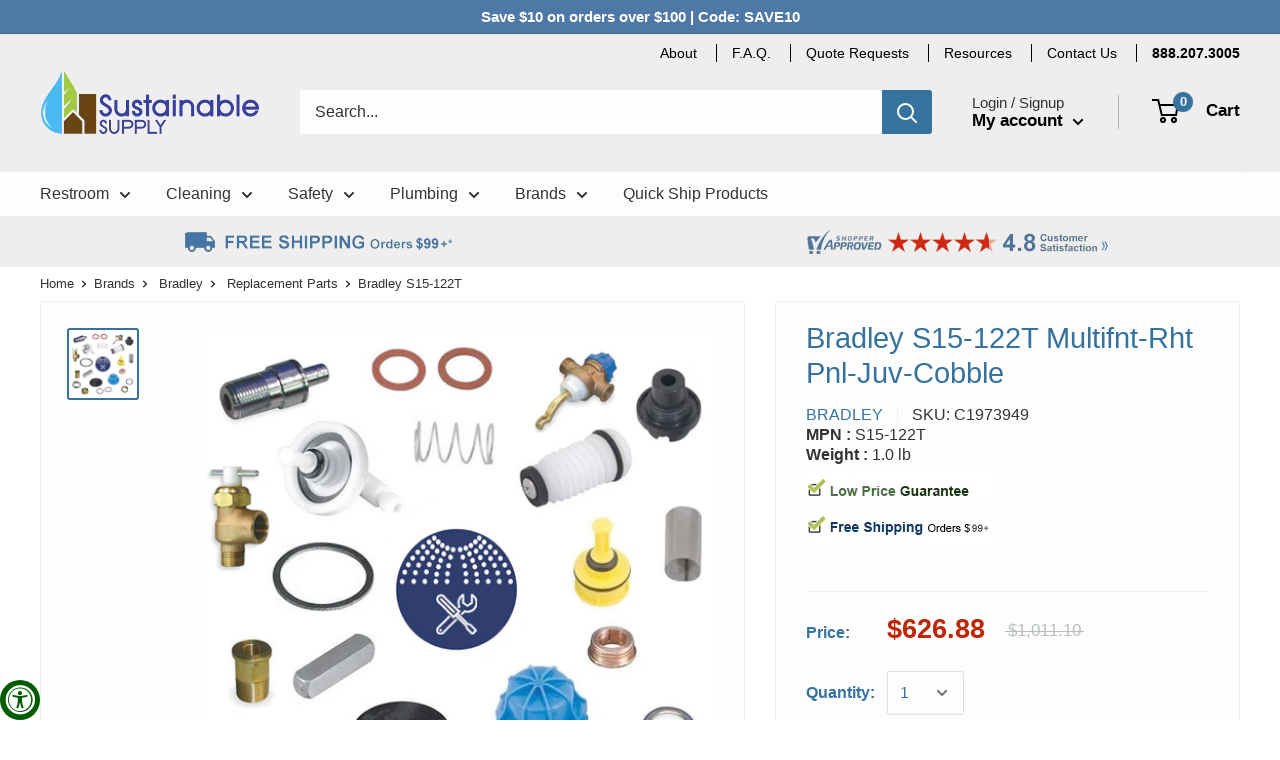

--- FILE ---
content_type: text/html; charset=utf-8
request_url: https://www.sustainablesupply.com/products?view=meteor&timestamp=1768817531978
body_size: 6967
content:


<html>
  <head>
    <meta name="robots" content="noindex, nofollow">
  <!-- BEGIN app block: shopify://apps/minmaxify-order-limits/blocks/app-embed-block/3acfba32-89f3-4377-ae20-cbb9abc48475 --><script type="text/javascript" src="https://limits.minmaxify.com/sustainablesupplyco.myshopify.com?v=139a&r=20251119225716"></script>

<!-- END app block --><!-- BEGIN app block: shopify://apps/pagefly-page-builder/blocks/app-embed/83e179f7-59a0-4589-8c66-c0dddf959200 -->

<!-- BEGIN app snippet: pagefly-cro-ab-testing-main -->







<script>
  ;(function () {
    const url = new URL(window.location)
    const viewParam = url.searchParams.get('view')
    if (viewParam && viewParam.includes('variant-pf-')) {
      url.searchParams.set('pf_v', viewParam)
      url.searchParams.delete('view')
      window.history.replaceState({}, '', url)
    }
  })()
</script>



<script type='module'>
  
  window.PAGEFLY_CRO = window.PAGEFLY_CRO || {}

  window.PAGEFLY_CRO['data_debug'] = {
    original_template_suffix: "meteor",
    allow_ab_test: false,
    ab_test_start_time: 0,
    ab_test_end_time: 0,
    today_date_time: 1768798934000,
  }
  window.PAGEFLY_CRO['GA4'] = { enabled: false}
</script>

<!-- END app snippet -->








  <script src='https://cdn.shopify.com/extensions/019bb4f9-aed6-78a3-be91-e9d44663e6bf/pagefly-page-builder-215/assets/pagefly-helper.js' defer='defer'></script>

  <script src='https://cdn.shopify.com/extensions/019bb4f9-aed6-78a3-be91-e9d44663e6bf/pagefly-page-builder-215/assets/pagefly-general-helper.js' defer='defer'></script>

  <script src='https://cdn.shopify.com/extensions/019bb4f9-aed6-78a3-be91-e9d44663e6bf/pagefly-page-builder-215/assets/pagefly-snap-slider.js' defer='defer'></script>

  <script src='https://cdn.shopify.com/extensions/019bb4f9-aed6-78a3-be91-e9d44663e6bf/pagefly-page-builder-215/assets/pagefly-slideshow-v3.js' defer='defer'></script>

  <script src='https://cdn.shopify.com/extensions/019bb4f9-aed6-78a3-be91-e9d44663e6bf/pagefly-page-builder-215/assets/pagefly-slideshow-v4.js' defer='defer'></script>

  <script src='https://cdn.shopify.com/extensions/019bb4f9-aed6-78a3-be91-e9d44663e6bf/pagefly-page-builder-215/assets/pagefly-glider.js' defer='defer'></script>

  <script src='https://cdn.shopify.com/extensions/019bb4f9-aed6-78a3-be91-e9d44663e6bf/pagefly-page-builder-215/assets/pagefly-slideshow-v1-v2.js' defer='defer'></script>

  <script src='https://cdn.shopify.com/extensions/019bb4f9-aed6-78a3-be91-e9d44663e6bf/pagefly-page-builder-215/assets/pagefly-product-media.js' defer='defer'></script>

  <script src='https://cdn.shopify.com/extensions/019bb4f9-aed6-78a3-be91-e9d44663e6bf/pagefly-page-builder-215/assets/pagefly-product.js' defer='defer'></script>


<script id='pagefly-helper-data' type='application/json'>
  {
    "page_optimization": {
      "assets_prefetching": false
    },
    "elements_asset_mapper": {
      "Accordion": "https://cdn.shopify.com/extensions/019bb4f9-aed6-78a3-be91-e9d44663e6bf/pagefly-page-builder-215/assets/pagefly-accordion.js",
      "Accordion3": "https://cdn.shopify.com/extensions/019bb4f9-aed6-78a3-be91-e9d44663e6bf/pagefly-page-builder-215/assets/pagefly-accordion3.js",
      "CountDown": "https://cdn.shopify.com/extensions/019bb4f9-aed6-78a3-be91-e9d44663e6bf/pagefly-page-builder-215/assets/pagefly-countdown.js",
      "GMap1": "https://cdn.shopify.com/extensions/019bb4f9-aed6-78a3-be91-e9d44663e6bf/pagefly-page-builder-215/assets/pagefly-gmap.js",
      "GMap2": "https://cdn.shopify.com/extensions/019bb4f9-aed6-78a3-be91-e9d44663e6bf/pagefly-page-builder-215/assets/pagefly-gmap.js",
      "GMapBasicV2": "https://cdn.shopify.com/extensions/019bb4f9-aed6-78a3-be91-e9d44663e6bf/pagefly-page-builder-215/assets/pagefly-gmap.js",
      "GMapAdvancedV2": "https://cdn.shopify.com/extensions/019bb4f9-aed6-78a3-be91-e9d44663e6bf/pagefly-page-builder-215/assets/pagefly-gmap.js",
      "HTML.Video": "https://cdn.shopify.com/extensions/019bb4f9-aed6-78a3-be91-e9d44663e6bf/pagefly-page-builder-215/assets/pagefly-htmlvideo.js",
      "HTML.Video2": "https://cdn.shopify.com/extensions/019bb4f9-aed6-78a3-be91-e9d44663e6bf/pagefly-page-builder-215/assets/pagefly-htmlvideo2.js",
      "HTML.Video3": "https://cdn.shopify.com/extensions/019bb4f9-aed6-78a3-be91-e9d44663e6bf/pagefly-page-builder-215/assets/pagefly-htmlvideo2.js",
      "BackgroundVideo": "https://cdn.shopify.com/extensions/019bb4f9-aed6-78a3-be91-e9d44663e6bf/pagefly-page-builder-215/assets/pagefly-htmlvideo2.js",
      "Instagram": "https://cdn.shopify.com/extensions/019bb4f9-aed6-78a3-be91-e9d44663e6bf/pagefly-page-builder-215/assets/pagefly-instagram.js",
      "Instagram2": "https://cdn.shopify.com/extensions/019bb4f9-aed6-78a3-be91-e9d44663e6bf/pagefly-page-builder-215/assets/pagefly-instagram.js",
      "Insta3": "https://cdn.shopify.com/extensions/019bb4f9-aed6-78a3-be91-e9d44663e6bf/pagefly-page-builder-215/assets/pagefly-instagram3.js",
      "Tabs": "https://cdn.shopify.com/extensions/019bb4f9-aed6-78a3-be91-e9d44663e6bf/pagefly-page-builder-215/assets/pagefly-tab.js",
      "Tabs3": "https://cdn.shopify.com/extensions/019bb4f9-aed6-78a3-be91-e9d44663e6bf/pagefly-page-builder-215/assets/pagefly-tab3.js",
      "ProductBox": "https://cdn.shopify.com/extensions/019bb4f9-aed6-78a3-be91-e9d44663e6bf/pagefly-page-builder-215/assets/pagefly-cart.js",
      "FBPageBox2": "https://cdn.shopify.com/extensions/019bb4f9-aed6-78a3-be91-e9d44663e6bf/pagefly-page-builder-215/assets/pagefly-facebook.js",
      "FBLikeButton2": "https://cdn.shopify.com/extensions/019bb4f9-aed6-78a3-be91-e9d44663e6bf/pagefly-page-builder-215/assets/pagefly-facebook.js",
      "TwitterFeed2": "https://cdn.shopify.com/extensions/019bb4f9-aed6-78a3-be91-e9d44663e6bf/pagefly-page-builder-215/assets/pagefly-twitter.js",
      "Paragraph4": "https://cdn.shopify.com/extensions/019bb4f9-aed6-78a3-be91-e9d44663e6bf/pagefly-page-builder-215/assets/pagefly-paragraph4.js",

      "AliReviews": "https://cdn.shopify.com/extensions/019bb4f9-aed6-78a3-be91-e9d44663e6bf/pagefly-page-builder-215/assets/pagefly-3rd-elements.js",
      "BackInStock": "https://cdn.shopify.com/extensions/019bb4f9-aed6-78a3-be91-e9d44663e6bf/pagefly-page-builder-215/assets/pagefly-3rd-elements.js",
      "GloboBackInStock": "https://cdn.shopify.com/extensions/019bb4f9-aed6-78a3-be91-e9d44663e6bf/pagefly-page-builder-215/assets/pagefly-3rd-elements.js",
      "GrowaveWishlist": "https://cdn.shopify.com/extensions/019bb4f9-aed6-78a3-be91-e9d44663e6bf/pagefly-page-builder-215/assets/pagefly-3rd-elements.js",
      "InfiniteOptionsShopPad": "https://cdn.shopify.com/extensions/019bb4f9-aed6-78a3-be91-e9d44663e6bf/pagefly-page-builder-215/assets/pagefly-3rd-elements.js",
      "InkybayProductPersonalizer": "https://cdn.shopify.com/extensions/019bb4f9-aed6-78a3-be91-e9d44663e6bf/pagefly-page-builder-215/assets/pagefly-3rd-elements.js",
      "LimeSpot": "https://cdn.shopify.com/extensions/019bb4f9-aed6-78a3-be91-e9d44663e6bf/pagefly-page-builder-215/assets/pagefly-3rd-elements.js",
      "Loox": "https://cdn.shopify.com/extensions/019bb4f9-aed6-78a3-be91-e9d44663e6bf/pagefly-page-builder-215/assets/pagefly-3rd-elements.js",
      "Opinew": "https://cdn.shopify.com/extensions/019bb4f9-aed6-78a3-be91-e9d44663e6bf/pagefly-page-builder-215/assets/pagefly-3rd-elements.js",
      "Powr": "https://cdn.shopify.com/extensions/019bb4f9-aed6-78a3-be91-e9d44663e6bf/pagefly-page-builder-215/assets/pagefly-3rd-elements.js",
      "ProductReviews": "https://cdn.shopify.com/extensions/019bb4f9-aed6-78a3-be91-e9d44663e6bf/pagefly-page-builder-215/assets/pagefly-3rd-elements.js",
      "PushOwl": "https://cdn.shopify.com/extensions/019bb4f9-aed6-78a3-be91-e9d44663e6bf/pagefly-page-builder-215/assets/pagefly-3rd-elements.js",
      "ReCharge": "https://cdn.shopify.com/extensions/019bb4f9-aed6-78a3-be91-e9d44663e6bf/pagefly-page-builder-215/assets/pagefly-3rd-elements.js",
      "Rivyo": "https://cdn.shopify.com/extensions/019bb4f9-aed6-78a3-be91-e9d44663e6bf/pagefly-page-builder-215/assets/pagefly-3rd-elements.js",
      "TrackingMore": "https://cdn.shopify.com/extensions/019bb4f9-aed6-78a3-be91-e9d44663e6bf/pagefly-page-builder-215/assets/pagefly-3rd-elements.js",
      "Vitals": "https://cdn.shopify.com/extensions/019bb4f9-aed6-78a3-be91-e9d44663e6bf/pagefly-page-builder-215/assets/pagefly-3rd-elements.js",
      "Wiser": "https://cdn.shopify.com/extensions/019bb4f9-aed6-78a3-be91-e9d44663e6bf/pagefly-page-builder-215/assets/pagefly-3rd-elements.js"
    },
    "custom_elements_mapper": {
      "pf-click-action-element": "https://cdn.shopify.com/extensions/019bb4f9-aed6-78a3-be91-e9d44663e6bf/pagefly-page-builder-215/assets/pagefly-click-action-element.js",
      "pf-dialog-element": "https://cdn.shopify.com/extensions/019bb4f9-aed6-78a3-be91-e9d44663e6bf/pagefly-page-builder-215/assets/pagefly-dialog-element.js"
    }
  }
</script>


<!-- END app block --><link rel="canonical" href="https://www.sustainablesupply.com/collections">
<meta property="og:image" content="https://cdn.shopify.com/s/files/1/0332/9992/2988/files/sustainablesupply-logo-transparent-500x300.png?v=1723234859" />
<meta property="og:image:secure_url" content="https://cdn.shopify.com/s/files/1/0332/9992/2988/files/sustainablesupply-logo-transparent-500x300.png?v=1723234859" />
<meta property="og:image:width" content="500" />
<meta property="og:image:height" content="300" />
</head>

  <body>
    <script id="meteor-menu-data" type="application/json">
      


  
  {
    "version": "4.5.0",
    "base_url": "https://meteor.heliumdev.com",
    "settings": {"app_proxy":"apps/meteor","z_index":9999,"mobile_breakpoint":"","disable_at_width":"","vertical_offset":0,"mobile_vertical_offset":0,"css":"","queries":"","async_load":"true","layout_liquid":"theme.liquid","external_links_in_new_tab":"false"},
    "theme": {
      "name": "Warehouse",
      "version": "1.4.7"
    },
    "linklists": {
      "main-menu": {
        "links": [
          


  
  

  {        "title": "Restroom",        "url": "\/collections\/restroom-supplies",        "type": "collection_link","object_id": 192077758508,                  "images": {            "small": "\/\/www.sustainablesupply.com\/cdn\/shop\/collections\/restroom-thumb-3_400x400.png?v=1636652983",            "medium": "\/\/www.sustainablesupply.com\/cdn\/shop\/collections\/restroom-thumb-3_800x800.png?v=1636652983",            "large": "\/\/www.sustainablesupply.com\/cdn\/shop\/collections\/restroom-thumb-3_1200x1200.png?v=1636652983",            "alt": "Restroom"          },                "nest_level": 1,        "links": [                        {        "title": "Baby Changers",        "url": "\/collections\/baby-changing-stations",        "type": "collection_link",                  "images": {            "small": "\/\/www.sustainablesupply.com\/cdn\/shop\/collections\/baby-changers-thumb_400x400.jpg?v=1636652984",            "medium": "\/\/www.sustainablesupply.com\/cdn\/shop\/collections\/baby-changers-thumb_800x800.jpg?v=1636652984",            "large": "\/\/www.sustainablesupply.com\/cdn\/shop\/collections\/baby-changers-thumb_1200x1200.jpg?v=1636652984",            "alt": "Baby Changers"          },                "nest_level": 2,        "links": [                                      ]      },                            {        "title": "Bath and Shower",        "url": "\/collections\/commercial-bath-shower-accessories",        "type": "collection_link",                  "images": {            "small": "\/\/www.sustainablesupply.com\/cdn\/shop\/collections\/bathshower-thumb_400x400.jpg?v=1599954871",            "medium": "\/\/www.sustainablesupply.com\/cdn\/shop\/collections\/bathshower-thumb_800x800.jpg?v=1599954871",            "large": "\/\/www.sustainablesupply.com\/cdn\/shop\/collections\/bathshower-thumb_1200x1200.jpg?v=1599954871",            "alt": "Bath and Shower"          },                "nest_level": 2,        "links": [                                      ]      },                            {        "title": "Combination Toilet Paper Dispensers",        "url": "\/collections\/combination-toilet-paper-dispensers",        "type": "collection_link",                  "images": {            "small": "\/\/www.sustainablesupply.com\/cdn\/shop\/collections\/r-CombinationUnits_400x400.jpg?v=1598480614",            "medium": "\/\/www.sustainablesupply.com\/cdn\/shop\/collections\/r-CombinationUnits_800x800.jpg?v=1598480614",            "large": "\/\/www.sustainablesupply.com\/cdn\/shop\/collections\/r-CombinationUnits_1200x1200.jpg?v=1598480614",            "alt": "Combination Toilet Paper Dispensers"          },                "nest_level": 2,        "links": [                                      ]      },                            {        "title": "Facial Tissue Dispensers",        "url": "\/collections\/facial-tissue-dispensers",        "type": "collection_link",                  "images": {            "small": "\/\/www.sustainablesupply.com\/cdn\/shop\/collections\/Facial-Tissue-Dispensers_400x400.jpg?v=1598480747",            "medium": "\/\/www.sustainablesupply.com\/cdn\/shop\/collections\/Facial-Tissue-Dispensers_800x800.jpg?v=1598480747",            "large": "\/\/www.sustainablesupply.com\/cdn\/shop\/collections\/Facial-Tissue-Dispensers_1200x1200.jpg?v=1598480747",            "alt": "Facial Tissue Dispensers"          },                "nest_level": 2,        "links": [                                      ]      },                            {        "title": "Flush Valves",        "url": "\/collections\/flush-valves-retrofit-kits",        "type": "collection_link",                  "images": {            "small": "\/\/www.sustainablesupply.com\/cdn\/shop\/collections\/2LRZ4_AS01_400x400.jpg?v=1636654110",            "medium": "\/\/www.sustainablesupply.com\/cdn\/shop\/collections\/2LRZ4_AS01_800x800.jpg?v=1636654110",            "large": "\/\/www.sustainablesupply.com\/cdn\/shop\/collections\/2LRZ4_AS01_1200x1200.jpg?v=1636654110",            "alt": "Flush Valves \u0026 Retrofit Kits"          },                "nest_level": 2,        "links": [                                      ]      },                            {        "title": "Grab Bars",        "url": "\/collections\/bathroom-grab-bars-restroom-grab-bars",        "type": "collection_link",                  "images": {            "small": "\/\/www.sustainablesupply.com\/cdn\/shop\/collections\/r-GrabBars_400x400.jpg?v=1599955254",            "medium": "\/\/www.sustainablesupply.com\/cdn\/shop\/collections\/r-GrabBars_800x800.jpg?v=1599955254",            "large": "\/\/www.sustainablesupply.com\/cdn\/shop\/collections\/r-GrabBars_1200x1200.jpg?v=1599955254",            "alt": "Grab Bars"          },                "nest_level": 2,        "links": [                                      ]      },                            {        "title": "Hand Dryers",        "url": "\/collections\/hand-dryers-energy-efficient-hand-dryers",        "type": "collection_link",                  "images": {            "small": "\/\/www.sustainablesupply.com\/cdn\/shop\/collections\/C1967653_main-1_400x400.jpg?v=1598479017",            "medium": "\/\/www.sustainablesupply.com\/cdn\/shop\/collections\/C1967653_main-1_800x800.jpg?v=1598479017",            "large": "\/\/www.sustainablesupply.com\/cdn\/shop\/collections\/C1967653_main-1_1200x1200.jpg?v=1598479017",            "alt": "Hand Dryers"          },                "nest_level": 2,        "links": [                                      ]      },                            {        "title": "Hooks, Shelves, Racks",        "url": "\/collections\/public-bathroom-hooks-shelves-hardware",        "type": "collection_link",                  "images": {            "small": "\/\/www.sustainablesupply.com\/cdn\/shop\/collections\/hooksshelvesracks_400x400.jpg?v=1598480500",            "medium": "\/\/www.sustainablesupply.com\/cdn\/shop\/collections\/hooksshelvesracks_800x800.jpg?v=1598480500",            "large": "\/\/www.sustainablesupply.com\/cdn\/shop\/collections\/hooksshelvesracks_1200x1200.jpg?v=1598480500",            "alt": "Hooks, Shelves, Racks"          },                "nest_level": 2,        "links": [                                      ]      },                            {        "title": "Matte Black",        "url": "\/collections\/matte-black-commercial-washroom-accessories",        "type": "collection_link",                  "images": {            "small": "\/\/www.sustainablesupply.com\/cdn\/shop\/collections\/matte-black-thumb-general_400x400.jpg?v=1676388008",            "medium": "\/\/www.sustainablesupply.com\/cdn\/shop\/collections\/matte-black-thumb-general_800x800.jpg?v=1676388008",            "large": "\/\/www.sustainablesupply.com\/cdn\/shop\/collections\/matte-black-thumb-general_1200x1200.jpg?v=1676388008",            "alt": "Matte Black Washroom Accessories"          },                "nest_level": 2,        "links": [                                      ]      },                            {        "title": "Paper Towel Dispensers",        "url": "\/collections\/commercial-paper-towel-dispensers",        "type": "collection_link",                  "images": {            "small": "\/\/www.sustainablesupply.com\/cdn\/shop\/collections\/PaperTowelDispensers-1_400x400.jpg?v=1598480751",            "medium": "\/\/www.sustainablesupply.com\/cdn\/shop\/collections\/PaperTowelDispensers-1_800x800.jpg?v=1598480751",            "large": "\/\/www.sustainablesupply.com\/cdn\/shop\/collections\/PaperTowelDispensers-1_1200x1200.jpg?v=1598480751",            "alt": "Paper Towel Dispensers"          },                "nest_level": 2,        "links": [                                      ]      },                            {        "title": "Paper Towels",        "url": "\/collections\/paper-towels",        "type": "collection_link",                  "images": {            "small": "\/\/www.sustainablesupply.com\/cdn\/shop\/collections\/PaperTowels2_400x400.jpg?v=1599078008",            "medium": "\/\/www.sustainablesupply.com\/cdn\/shop\/collections\/PaperTowels2_800x800.jpg?v=1599078008",            "large": "\/\/www.sustainablesupply.com\/cdn\/shop\/collections\/PaperTowels2_1200x1200.jpg?v=1599078008",            "alt": "Paper Towels"          },                "nest_level": 2,        "links": [                                      ]      },                            {        "title": "Portable Restrooms",        "url": "\/collections\/portable-restrooms",        "type": "collection_link",                  "images": {            "small": "\/\/www.sustainablesupply.com\/cdn\/shop\/collections\/portable-restroom-thumb_400x400.png?v=1643404732",            "medium": "\/\/www.sustainablesupply.com\/cdn\/shop\/collections\/portable-restroom-thumb_800x800.png?v=1643404732",            "large": "\/\/www.sustainablesupply.com\/cdn\/shop\/collections\/portable-restroom-thumb_1200x1200.png?v=1643404732",            "alt": "Portable Restrooms"          },                "nest_level": 2,        "links": [                                      ]      },                            {        "title": "Restroom Mirrors",        "url": "\/collections\/public-restroom-mirrors",        "type": "collection_link",                  "images": {            "small": "\/\/www.sustainablesupply.com\/cdn\/shop\/collections\/RestroomMirrors_400x400.jpg?v=1598480859",            "medium": "\/\/www.sustainablesupply.com\/cdn\/shop\/collections\/RestroomMirrors_800x800.jpg?v=1598480859",            "large": "\/\/www.sustainablesupply.com\/cdn\/shop\/collections\/RestroomMirrors_1200x1200.jpg?v=1598480859",            "alt": "Restroom Mirrors"          },                "nest_level": 2,        "links": [                                      ]      },                            {        "title": "Restroom Signs",        "url": "\/collections\/restroom-signs",        "type": "collection_link",                  "images": {            "small": "\/\/www.sustainablesupply.com\/cdn\/shop\/collections\/RestroomSigns_400x400.jpg?v=1598480861",            "medium": "\/\/www.sustainablesupply.com\/cdn\/shop\/collections\/RestroomSigns_800x800.jpg?v=1598480861",            "large": "\/\/www.sustainablesupply.com\/cdn\/shop\/collections\/RestroomSigns_1200x1200.jpg?v=1598480861",            "alt": "Restroom Signs"          },                "nest_level": 2,        "links": [                                      ]      },                            {        "title": "Seat Covers and Dispensers",        "url": "\/collections\/toilet-seat-covers-dispensers",        "type": "collection_link",                  "images": {            "small": "\/\/www.sustainablesupply.com\/cdn\/shop\/collections\/toilet_20seat_20covers_400x400.jpg?v=1599956682",            "medium": "\/\/www.sustainablesupply.com\/cdn\/shop\/collections\/toilet_20seat_20covers_800x800.jpg?v=1599956682",            "large": "\/\/www.sustainablesupply.com\/cdn\/shop\/collections\/toilet_20seat_20covers_1200x1200.jpg?v=1599956682",            "alt": "Toilet Seat Covers and Dispensers"          },                "nest_level": 2,        "links": [                                      ]      },                            {        "title": "Soap Dispensers",        "url": "\/collections\/public-bathroom-soap-dispensers",        "type": "collection_link",                  "images": {            "small": "\/\/www.sustainablesupply.com\/cdn\/shop\/collections\/SoapDispensers-thumb_400x400.jpg?v=1598480866",            "medium": "\/\/www.sustainablesupply.com\/cdn\/shop\/collections\/SoapDispensers-thumb_800x800.jpg?v=1598480866",            "large": "\/\/www.sustainablesupply.com\/cdn\/shop\/collections\/SoapDispensers-thumb_1200x1200.jpg?v=1598480866",            "alt": "Soap Dispensers"          },                "nest_level": 2,        "links": [                                      ]      },                            {        "title": "Specimen Cabinets \u0026 Healthcare Accessories",        "url": "\/collections\/specimen-cabinets-healthcare-restroom-accessories",        "type": "collection_link",                  "images": {            "small": "\/\/www.sustainablesupply.com\/cdn\/shop\/collections\/HealthcareAccessories-thumb_400x400.jpg?v=1599956821",            "medium": "\/\/www.sustainablesupply.com\/cdn\/shop\/collections\/HealthcareAccessories-thumb_800x800.jpg?v=1599956821",            "large": "\/\/www.sustainablesupply.com\/cdn\/shop\/collections\/HealthcareAccessories-thumb_1200x1200.jpg?v=1599956821",            "alt": "Specimen Cabinets \u0026 Healthcare Accessories"          },                "nest_level": 2,        "links": [                                      ]      },                            {        "title": "Toilet Partitions",        "url": "\/collections\/toilet-partitions-bathroom-stall-partitions",        "type": "collection_link",                  "images": {            "small": "\/\/www.sustainablesupply.com\/cdn\/shop\/collections\/toiletpartitions-1_04ec9417-b1c9-4098-9889-898656ce812e_400x400.jpg?v=1636660679",            "medium": "\/\/www.sustainablesupply.com\/cdn\/shop\/collections\/toiletpartitions-1_04ec9417-b1c9-4098-9889-898656ce812e_800x800.jpg?v=1636660679",            "large": "\/\/www.sustainablesupply.com\/cdn\/shop\/collections\/toiletpartitions-1_04ec9417-b1c9-4098-9889-898656ce812e_1200x1200.jpg?v=1636660679",            "alt": "Toilet Partitions"          },                "nest_level": 2,        "links": [                                      ]      },                            {        "title": "Toilet Partitions - Shop Online",        "url": "\/collections\/toilet-partitions-bathroom-stall-partitions-shop-online",        "type": "collection_link",                  "images": {            "small": "\/\/www.sustainablesupply.com\/cdn\/shop\/collections\/toiletpartitions_400x400.jpg?v=1604068020",            "medium": "\/\/www.sustainablesupply.com\/cdn\/shop\/collections\/toiletpartitions_800x800.jpg?v=1604068020",            "large": "\/\/www.sustainablesupply.com\/cdn\/shop\/collections\/toiletpartitions_1200x1200.jpg?v=1604068020",            "alt": "Toilet Partitions - Shop Online"          },                "nest_level": 2,        "links": [                                      ]      },                            {        "title": "Toilet Tissue",        "url": "\/collections\/recycled-toilet-paper",        "type": "collection_link",                  "images": {            "small": "\/\/www.sustainablesupply.com\/cdn\/shop\/collections\/ToiletTissue2_400x400.jpg?v=1600094428",            "medium": "\/\/www.sustainablesupply.com\/cdn\/shop\/collections\/ToiletTissue2_800x800.jpg?v=1600094428",            "large": "\/\/www.sustainablesupply.com\/cdn\/shop\/collections\/ToiletTissue2_1200x1200.jpg?v=1600094428",            "alt": "Toilet Tissue"          },                "nest_level": 2,        "links": [                                      ]      },                            {        "title": "Toilet Tissue Dispensers",        "url": "\/collections\/public-bathroom-toilet-tissue-dispensers",        "type": "collection_link",                  "images": {            "small": "\/\/www.sustainablesupply.com\/cdn\/shop\/collections\/ToiletTissueDispensers_400x400.jpg?v=1598480803",            "medium": "\/\/www.sustainablesupply.com\/cdn\/shop\/collections\/ToiletTissueDispensers_800x800.jpg?v=1598480803",            "large": "\/\/www.sustainablesupply.com\/cdn\/shop\/collections\/ToiletTissueDispensers_1200x1200.jpg?v=1598480803",            "alt": "Toilet Tissue Dispensers"          },                "nest_level": 2,        "links": [                                      ]      },                            {        "title": "Vendors and Disposals",        "url": "\/collections\/public-bathroom-vending-machines-sanitary-disposals",        "type": "collection_link",                  "images": {            "small": "\/\/www.sustainablesupply.com\/cdn\/shop\/collections\/VendorsDisposals_400x400.jpg?v=1598480824",            "medium": "\/\/www.sustainablesupply.com\/cdn\/shop\/collections\/VendorsDisposals_800x800.jpg?v=1598480824",            "large": "\/\/www.sustainablesupply.com\/cdn\/shop\/collections\/VendorsDisposals_1200x1200.jpg?v=1598480824",            "alt": "Vendors and Disposals"          },                "nest_level": 2,        "links": [                                      ]      },                            {        "title": "Waste Receptacles",        "url": "\/collections\/public-bathroom-waste-receptacles",        "type": "collection_link",                  "images": {            "small": "\/\/www.sustainablesupply.com\/cdn\/shop\/collections\/WasteReceptacles_400x400.jpg?v=1598480826",            "medium": "\/\/www.sustainablesupply.com\/cdn\/shop\/collections\/WasteReceptacles_800x800.jpg?v=1598480826",            "large": "\/\/www.sustainablesupply.com\/cdn\/shop\/collections\/WasteReceptacles_1200x1200.jpg?v=1598480826",            "alt": "Waste Receptacles"          },                "nest_level": 2,        "links": [                                      ]      },                            {        "title": "Restroom",        "url": "\/collections\/restroom-supplies",        "type": "collection_link",                  "images": {            "small": "\/\/www.sustainablesupply.com\/cdn\/shop\/collections\/restroom-thumb-3_400x400.png?v=1636652983",            "medium": "\/\/www.sustainablesupply.com\/cdn\/shop\/collections\/restroom-thumb-3_800x800.png?v=1636652983",            "large": "\/\/www.sustainablesupply.com\/cdn\/shop\/collections\/restroom-thumb-3_1200x1200.png?v=1636652983",            "alt": "Restroom"          },                "nest_level": 2,        "links": [                                      ]      }              ]      },                            {        "title": "Cleaning",        "url": "\/collections\/green-cleaning-products-green-janitorial-supplies",        "type": "collection_link","object_id": 192077791276,                  "images": {            "small": "\/\/www.sustainablesupply.com\/cdn\/shop\/collections\/cleaning-thumb-3_400x400.png?v=1636652983",            "medium": "\/\/www.sustainablesupply.com\/cdn\/shop\/collections\/cleaning-thumb-3_800x800.png?v=1636652983",            "large": "\/\/www.sustainablesupply.com\/cdn\/shop\/collections\/cleaning-thumb-3_1200x1200.png?v=1636652983",            "alt": "Cleaning"          },                "nest_level": 1,        "links": [                        {        "title": "Brooms and Brushes",        "url": "\/collections\/brooms-and-brushes",        "type": "collection_link",                  "images": {            "small": "\/\/www.sustainablesupply.com\/cdn\/shop\/collections\/brooms-brush_400x400.jpg?v=1599077874",            "medium": "\/\/www.sustainablesupply.com\/cdn\/shop\/collections\/brooms-brush_800x800.jpg?v=1599077874",            "large": "\/\/www.sustainablesupply.com\/cdn\/shop\/collections\/brooms-brush_1200x1200.jpg?v=1599077874",            "alt": "Brooms and Brushes"          },                "nest_level": 2,        "links": [                                      ]      },                            {        "title": "Buckets and Pails",        "url": "\/collections\/buckets-pails",        "type": "collection_link",                  "images": {            "small": "\/\/www.sustainablesupply.com\/cdn\/shop\/collections\/buckets_and_pails_400x400.jpg?v=1599077983",            "medium": "\/\/www.sustainablesupply.com\/cdn\/shop\/collections\/buckets_and_pails_800x800.jpg?v=1599077983",            "large": "\/\/www.sustainablesupply.com\/cdn\/shop\/collections\/buckets_and_pails_1200x1200.jpg?v=1599077983",            "alt": "Buckets and Pails"          },                "nest_level": 2,        "links": [                                      ]      },                            {        "title": "Carts and Accessories",        "url": "\/collections\/janitorial-housekeeping-cleaning-carts",        "type": "collection_link",                  "images": {            "small": "\/\/www.sustainablesupply.com\/cdn\/shop\/collections\/Carts-Accessories_400x400.jpg?v=1599077985",            "medium": "\/\/www.sustainablesupply.com\/cdn\/shop\/collections\/Carts-Accessories_800x800.jpg?v=1599077985",            "large": "\/\/www.sustainablesupply.com\/cdn\/shop\/collections\/Carts-Accessories_1200x1200.jpg?v=1599077985",            "alt": "Carts and Accessories"          },                "nest_level": 2,        "links": [                                      ]      },                            {        "title": "Cleaners",        "url": "\/collections\/green-cleaners-commercial-cleaning-chemicals",        "type": "collection_link",                  "images": {            "small": "\/\/www.sustainablesupply.com\/cdn\/shop\/collections\/cleaners-thumb2_400x400.jpg?v=1599077987",            "medium": "\/\/www.sustainablesupply.com\/cdn\/shop\/collections\/cleaners-thumb2_800x800.jpg?v=1599077987",            "large": "\/\/www.sustainablesupply.com\/cdn\/shop\/collections\/cleaners-thumb2_1200x1200.jpg?v=1599077987",            "alt": "Cleaners"          },                "nest_level": 2,        "links": [                                      ]      },                            {        "title": "Cleaning Equipment",        "url": "\/collections\/cleaning-equipment",        "type": "collection_link",                  "images": {            "small": "\/\/www.sustainablesupply.com\/cdn\/shop\/collections\/CleaningEquipment3_400x400.jpg?v=1599077989",            "medium": "\/\/www.sustainablesupply.com\/cdn\/shop\/collections\/CleaningEquipment3_800x800.jpg?v=1599077989",            "large": "\/\/www.sustainablesupply.com\/cdn\/shop\/collections\/CleaningEquipment3_1200x1200.jpg?v=1599077989",            "alt": "Cleaning Equipment"          },                "nest_level": 2,        "links": [                                      ]      },                            {        "title": "Floor Signs and Accessories",        "url": "\/collections\/floor-signs-accessories",        "type": "collection_link",                  "images": {            "small": "\/\/www.sustainablesupply.com\/cdn\/shop\/collections\/Cleaning---Floor-Signs-and-Accessories_400x400.jpg?v=1599957413",            "medium": "\/\/www.sustainablesupply.com\/cdn\/shop\/collections\/Cleaning---Floor-Signs-and-Accessories_800x800.jpg?v=1599957413",            "large": "\/\/www.sustainablesupply.com\/cdn\/shop\/collections\/Cleaning---Floor-Signs-and-Accessories_1200x1200.jpg?v=1599957413",            "alt": "Floor Signs and Accessories"          },                "nest_level": 2,        "links": [                                      ]      },                            {        "title": "Mops and Wringers",        "url": "\/collections\/mop-heads-wringers-buckets",        "type": "collection_link",                  "images": {            "small": "\/\/www.sustainablesupply.com\/cdn\/shop\/collections\/mops-wringers_400x400.jpg?v=1599077999",            "medium": "\/\/www.sustainablesupply.com\/cdn\/shop\/collections\/mops-wringers_800x800.jpg?v=1599077999",            "large": "\/\/www.sustainablesupply.com\/cdn\/shop\/collections\/mops-wringers_1200x1200.jpg?v=1599077999",            "alt": "Mops and Wringers"          },                "nest_level": 2,        "links": [                                      ]      },                            {        "title": "Odor Control and Urinal Products",        "url": "\/collections\/restroom-odor-control-products",        "type": "collection_link",                  "images": {            "small": "\/\/www.sustainablesupply.com\/cdn\/shop\/collections\/oder-control_400x400.jpg?v=1599078001",            "medium": "\/\/www.sustainablesupply.com\/cdn\/shop\/collections\/oder-control_800x800.jpg?v=1599078001",            "large": "\/\/www.sustainablesupply.com\/cdn\/shop\/collections\/oder-control_1200x1200.jpg?v=1599078001",            "alt": "Odor Control and Urinal Products"          },                "nest_level": 2,        "links": [                                      ]      },                            {        "title": "Facial Tissue",        "url": "\/collections\/recycled-facial-tissue",        "type": "collection_link",                  "images": {            "small": "\/\/www.sustainablesupply.com\/cdn\/shop\/collections\/facial_20tissues_400x400.jpg?v=1599078003",            "medium": "\/\/www.sustainablesupply.com\/cdn\/shop\/collections\/facial_20tissues_800x800.jpg?v=1599078003",            "large": "\/\/www.sustainablesupply.com\/cdn\/shop\/collections\/facial_20tissues_1200x1200.jpg?v=1599078003",            "alt": "Facial Tissue"          },                "nest_level": 2,        "links": [                                      ]      },                            {        "title": "Napkins",        "url": "\/collections\/recycled-napkins",        "type": "collection_link",                  "images": {            "small": "\/\/www.sustainablesupply.com\/cdn\/shop\/collections\/napkins_400x400.jpg?v=1599078005",            "medium": "\/\/www.sustainablesupply.com\/cdn\/shop\/collections\/napkins_800x800.jpg?v=1599078005",            "large": "\/\/www.sustainablesupply.com\/cdn\/shop\/collections\/napkins_1200x1200.jpg?v=1599078005",            "alt": "Napkins"          },                "nest_level": 2,        "links": [                                      ]      },                            {        "title": "Paper Towels",        "url": "\/collections\/paper-towels",        "type": "collection_link",                  "images": {            "small": "\/\/www.sustainablesupply.com\/cdn\/shop\/collections\/PaperTowels2_400x400.jpg?v=1599078008",            "medium": "\/\/www.sustainablesupply.com\/cdn\/shop\/collections\/PaperTowels2_800x800.jpg?v=1599078008",            "large": "\/\/www.sustainablesupply.com\/cdn\/shop\/collections\/PaperTowels2_1200x1200.jpg?v=1599078008",            "alt": "Paper Towels"          },                "nest_level": 2,        "links": [                                      ]      },                            {        "title": "Personal Hygiene and Dispensers",        "url": "\/collections\/personal-hygiene-dispensers",        "type": "collection_link",                  "images": {            "small": "\/\/www.sustainablesupply.com\/cdn\/shop\/collections\/Personal-Hygiene-and-Dispensers_400x400.jpg?v=1599078009",            "medium": "\/\/www.sustainablesupply.com\/cdn\/shop\/collections\/Personal-Hygiene-and-Dispensers_800x800.jpg?v=1599078009",            "large": "\/\/www.sustainablesupply.com\/cdn\/shop\/collections\/Personal-Hygiene-and-Dispensers_1200x1200.jpg?v=1599078009",            "alt": "Personal Hygiene and Dispensers"          },                "nest_level": 2,        "links": [                                      ]      },                            {        "title": "Rags, Towels and Wipes",        "url": "\/collections\/rags-towels-and-wipes",        "type": "collection_link",                  "images": {            "small": "\/\/www.sustainablesupply.com\/cdn\/shop\/collections\/towel-wipe-thumb_400x400.jpg?v=1599078017",            "medium": "\/\/www.sustainablesupply.com\/cdn\/shop\/collections\/towel-wipe-thumb_800x800.jpg?v=1599078017",            "large": "\/\/www.sustainablesupply.com\/cdn\/shop\/collections\/towel-wipe-thumb_1200x1200.jpg?v=1599078017",            "alt": "Rags, Towels and Wipes"          },                "nest_level": 2,        "links": [                                      ]      },                            {        "title": "Receptacles and Containers",        "url": "\/collections\/commercial-waste-receptacles-containers-cans",        "type": "collection_link",                  "images": {            "small": "\/\/www.sustainablesupply.com\/cdn\/shop\/collections\/j-ReceptaclesContainers_400x400.jpg?v=1599078019",            "medium": "\/\/www.sustainablesupply.com\/cdn\/shop\/collections\/j-ReceptaclesContainers_800x800.jpg?v=1599078019",            "large": "\/\/www.sustainablesupply.com\/cdn\/shop\/collections\/j-ReceptaclesContainers_1200x1200.jpg?v=1599078019",            "alt": "Receptacles and Containers"          },                "nest_level": 2,        "links": [                                      ]      },                            {        "title": "Recycling Equipment",        "url": "\/collections\/recycling-equipment",        "type": "collection_link",                  "images": {            "small": "\/\/www.sustainablesupply.com\/cdn\/shop\/collections\/recycle-thumb2_400x400.jpg?v=1599957901",            "medium": "\/\/www.sustainablesupply.com\/cdn\/shop\/collections\/recycle-thumb2_800x800.jpg?v=1599957901",            "large": "\/\/www.sustainablesupply.com\/cdn\/shop\/collections\/recycle-thumb2_1200x1200.jpg?v=1599957901",            "alt": "Recycling Equipment"          },                "nest_level": 2,        "links": [                                      ]      },                            {        "title": "Soaps and Personal\/Skin Care",        "url": "\/collections\/personal-skin-care-products",        "type": "collection_link",                  "images": {            "small": "\/\/www.sustainablesupply.com\/cdn\/shop\/collections\/soap-personal-skin-care-thumb2_400x400.jpg?v=1599078026",            "medium": "\/\/www.sustainablesupply.com\/cdn\/shop\/collections\/soap-personal-skin-care-thumb2_800x800.jpg?v=1599078026",            "large": "\/\/www.sustainablesupply.com\/cdn\/shop\/collections\/soap-personal-skin-care-thumb2_1200x1200.jpg?v=1599078026",            "alt": "Soaps and Personal\/Skin Care"          },                "nest_level": 2,        "links": [                                      ]      },                            {        "title": "Spray Bottles and Dispensers",        "url": "\/collections\/spray-bottles-and-dispensers",        "type": "collection_link",                  "images": {            "small": "\/\/www.sustainablesupply.com\/cdn\/shop\/collections\/SprayBottles-Dispensers3_400x400.jpg?v=1599078029",            "medium": "\/\/www.sustainablesupply.com\/cdn\/shop\/collections\/SprayBottles-Dispensers3_800x800.jpg?v=1599078029",            "large": "\/\/www.sustainablesupply.com\/cdn\/shop\/collections\/SprayBottles-Dispensers3_1200x1200.jpg?v=1599078029",            "alt": "Spray Bottles and Dispensers"          },                "nest_level": 2,        "links": [                                      ]      },                            {        "title": "Toilet Seat Covers and Dispensers",        "url": "\/collections\/toilet-seat-covers-dispensers",        "type": "collection_link",                  "images": {            "small": "\/\/www.sustainablesupply.com\/cdn\/shop\/collections\/toilet_20seat_20covers_400x400.jpg?v=1599956682",            "medium": "\/\/www.sustainablesupply.com\/cdn\/shop\/collections\/toilet_20seat_20covers_800x800.jpg?v=1599956682",            "large": "\/\/www.sustainablesupply.com\/cdn\/shop\/collections\/toilet_20seat_20covers_1200x1200.jpg?v=1599956682",            "alt": "Toilet Seat Covers and Dispensers"          },                "nest_level": 2,        "links": [                                      ]      },                            {        "title": "Toilet Tissue",        "url": "\/collections\/recycled-toilet-paper",        "type": "collection_link",                  "images": {            "small": "\/\/www.sustainablesupply.com\/cdn\/shop\/collections\/ToiletTissue2_400x400.jpg?v=1600094428",            "medium": "\/\/www.sustainablesupply.com\/cdn\/shop\/collections\/ToiletTissue2_800x800.jpg?v=1600094428",            "large": "\/\/www.sustainablesupply.com\/cdn\/shop\/collections\/ToiletTissue2_1200x1200.jpg?v=1600094428",            "alt": "Toilet Tissue"          },                "nest_level": 2,        "links": [                                      ]      },                            {        "title": "Trash Bags and Liners",        "url": "\/collections\/trash-bags-and-liners",        "type": "collection_link",                  "images": {            "small": "\/\/www.sustainablesupply.com\/cdn\/shop\/collections\/trashbags-liners_400x400.jpg?v=1599078033",            "medium": "\/\/www.sustainablesupply.com\/cdn\/shop\/collections\/trashbags-liners_800x800.jpg?v=1599078033",            "large": "\/\/www.sustainablesupply.com\/cdn\/shop\/collections\/trashbags-liners_1200x1200.jpg?v=1599078033",            "alt": "Trash Bags and Liners"          },                "nest_level": 2,        "links": [                                      ]      },                            {        "title": "Vacuums and Accessories",        "url": "\/collections\/vacuums-and-accessories",        "type": "collection_link",                  "images": {            "small": "\/\/www.sustainablesupply.com\/cdn\/shop\/collections\/j-VacuumsAccessories_400x400.jpg?v=1599078035",            "medium": "\/\/www.sustainablesupply.com\/cdn\/shop\/collections\/j-VacuumsAccessories_800x800.jpg?v=1599078035",            "large": "\/\/www.sustainablesupply.com\/cdn\/shop\/collections\/j-VacuumsAccessories_1200x1200.jpg?v=1599078035",            "alt": "Vacuums and Accessories"          },                "nest_level": 2,        "links": [                                      ]      },                            {        "title": "Wipes",        "url": "\/collections\/wipes-cleaning-supplies",        "type": "collection_link",                  "images": {            "small": "\/\/www.sustainablesupply.com\/cdn\/shop\/collections\/Wipes_400x400.jpg?v=1607447452",            "medium": "\/\/www.sustainablesupply.com\/cdn\/shop\/collections\/Wipes_800x800.jpg?v=1607447452",            "large": "\/\/www.sustainablesupply.com\/cdn\/shop\/collections\/Wipes_1200x1200.jpg?v=1607447452",            "alt": "Wipes"          },                "nest_level": 2,        "links": [                                      ]      },                            {        "title": "Cleaning",        "url": "\/collections\/green-cleaning-products-green-janitorial-supplies",        "type": "collection_link",                  "images": {            "small": "\/\/www.sustainablesupply.com\/cdn\/shop\/collections\/cleaning-thumb-3_400x400.png?v=1636652983",            "medium": "\/\/www.sustainablesupply.com\/cdn\/shop\/collections\/cleaning-thumb-3_800x800.png?v=1636652983",            "large": "\/\/www.sustainablesupply.com\/cdn\/shop\/collections\/cleaning-thumb-3_1200x1200.png?v=1636652983",            "alt": "Cleaning"          },                "nest_level": 2,        "links": [                                      ]      }              ]      },                            {        "title": "Safety",        "url": "\/collections\/safety-supplies",        "type": "collection_link","object_id": 261901746220,                  "images": {            "small": "\/\/www.sustainablesupply.com\/cdn\/shop\/collections\/Safety-thumb-3_400x400.png?v=1636660680",            "medium": "\/\/www.sustainablesupply.com\/cdn\/shop\/collections\/Safety-thumb-3_800x800.png?v=1636660680",            "large": "\/\/www.sustainablesupply.com\/cdn\/shop\/collections\/Safety-thumb-3_1200x1200.png?v=1636660680",            "alt": "Safety"          },                "nest_level": 1,        "links": [                        {        "title": "Eyewash Stations and Safety Showers",        "url": "\/collections\/eyewash-stations-safety-showers",        "type": "collection_link",                  "images": {            "small": "\/\/www.sustainablesupply.com\/cdn\/shop\/collections\/2LVA6_AS01_400x400.jpg?v=1636653782",            "medium": "\/\/www.sustainablesupply.com\/cdn\/shop\/collections\/2LVA6_AS01_800x800.jpg?v=1636653782",            "large": "\/\/www.sustainablesupply.com\/cdn\/shop\/collections\/2LVA6_AS01_1200x1200.jpg?v=1636653782",            "alt": "Eyewash Stations and Safety Showers"          },                "nest_level": 2,        "links": [                                      ]      },                            {        "title": "Face Protection Shields",        "url": "\/collections\/safety-supplies-face-protection-shields",        "type": "collection_link",                  "images": {            "small": "\/\/www.sustainablesupply.com\/cdn\/shop\/collections\/29RM02_AS01_400x400.jpg?v=1636653785",            "medium": "\/\/www.sustainablesupply.com\/cdn\/shop\/collections\/29RM02_AS01_800x800.jpg?v=1636653785",            "large": "\/\/www.sustainablesupply.com\/cdn\/shop\/collections\/29RM02_AS01_1200x1200.jpg?v=1636653785",            "alt": "Face Protection Shields"          },                "nest_level": 2,        "links": [                                      ]      },                            {        "title": "Fire Protection Equipment",        "url": "\/collections\/safety-supplies-fire-protection-equipment",        "type": "collection_link",                  "images": {            "small": "\/\/www.sustainablesupply.com\/cdn\/shop\/collections\/19T029_AW01_400x400.jpg?v=1636653788",            "medium": "\/\/www.sustainablesupply.com\/cdn\/shop\/collections\/19T029_AW01_800x800.jpg?v=1636653788",            "large": "\/\/www.sustainablesupply.com\/cdn\/shop\/collections\/19T029_AW01_1200x1200.jpg?v=1636653788",            "alt": "Fire Protection Equipment"          },                "nest_level": 2,        "links": [                                      ]      },                            {        "title": "Matting",        "url": "\/collections\/safety-supplies-matting",        "type": "collection_link",                  "images": {            "small": "\/\/www.sustainablesupply.com\/cdn\/shop\/collections\/9YEX7_AS02_400x400.jpg?v=1636653809",            "medium": "\/\/www.sustainablesupply.com\/cdn\/shop\/collections\/9YEX7_AS02_800x800.jpg?v=1636653809",            "large": "\/\/www.sustainablesupply.com\/cdn\/shop\/collections\/9YEX7_AS02_1200x1200.jpg?v=1636653809",            "alt": "Matting"          },                "nest_level": 2,        "links": [                                      ]      },                            {        "title": "Respiratory Protection PPE",        "url": "\/collections\/safety-supplies-respiratory-protection-ppe",        "type": "collection_link",                  "images": {            "small": "\/\/www.sustainablesupply.com\/cdn\/shop\/collections\/6AD97_AS01_400x400.jpg?v=1636653821",            "medium": "\/\/www.sustainablesupply.com\/cdn\/shop\/collections\/6AD97_AS01_800x800.jpg?v=1636653821",            "large": "\/\/www.sustainablesupply.com\/cdn\/shop\/collections\/6AD97_AS01_1200x1200.jpg?v=1636653821",            "alt": "Respiratory Protection PPE"          },                "nest_level": 2,        "links": [                                      ]      },                            {        "title": "Safety Cabinets \u0026 Safety Cans",        "url": "\/collections\/safety-supplies-safety-cabinets-safety-cans-safety-storage",        "type": "collection_link",                  "images": {            "small": "\/\/www.sustainablesupply.com\/cdn\/shop\/collections\/4RF71_AS01_400x400.jpg?v=1636653823",            "medium": "\/\/www.sustainablesupply.com\/cdn\/shop\/collections\/4RF71_AS01_800x800.jpg?v=1636653823",            "large": "\/\/www.sustainablesupply.com\/cdn\/shop\/collections\/4RF71_AS01_1200x1200.jpg?v=1636653823",            "alt": "Safety Cabinets \u0026 Safety Cans"          },                "nest_level": 2,        "links": [                                      ]      },                            {        "title": "Spill Control Supplies",        "url": "\/collections\/safety-supplies-spill-control-supplies",        "type": "collection_link",                  "images": {            "small": "\/\/www.sustainablesupply.com\/cdn\/shop\/collections\/5UZ45_AS02_400x400.jpg?v=1636653833",            "medium": "\/\/www.sustainablesupply.com\/cdn\/shop\/collections\/5UZ45_AS02_800x800.jpg?v=1636653833",            "large": "\/\/www.sustainablesupply.com\/cdn\/shop\/collections\/5UZ45_AS02_1200x1200.jpg?v=1636653833",            "alt": "Spill Control Supplies"          },                "nest_level": 2,        "links": [                                      ]      }              ]      },                            {        "title": "Plumbing",        "url": "\/collections\/plumbing-supplies",        "type": "collection_link","object_id": 192077987884,                  "images": {            "small": "\/\/www.sustainablesupply.com\/cdn\/shop\/collections\/Plumbing-thumb-3_400x400.png?v=1636652984",            "medium": "\/\/www.sustainablesupply.com\/cdn\/shop\/collections\/Plumbing-thumb-3_800x800.png?v=1636652984",            "large": "\/\/www.sustainablesupply.com\/cdn\/shop\/collections\/Plumbing-thumb-3_1200x1200.png?v=1636652984",            "alt": "Plumbing"          },                "nest_level": 1,        "links": [                        {        "title": "Commercial Bathroom Hardware",        "url": "\/collections\/plumbing-supplies-commercial-bathroom-hardware",        "type": "collection_link",                  "images": {            "small": "\/\/www.sustainablesupply.com\/cdn\/shop\/collections\/19YU81_AS01_400x400.jpg?v=1636653774",            "medium": "\/\/www.sustainablesupply.com\/cdn\/shop\/collections\/19YU81_AS01_800x800.jpg?v=1636653774",            "large": "\/\/www.sustainablesupply.com\/cdn\/shop\/collections\/19YU81_AS01_1200x1200.jpg?v=1636653774",            "alt": "Commercial Bathroom Hardware"          },                "nest_level": 2,        "links": [                                      ]      },                            {        "title": "Drinking Fountains, Bottle Fillers \u0026 Parts",        "url": "\/collections\/plumbing-supplies-drinking-fountains-bottle-fillers-parts",        "type": "collection_link",                  "images": {            "small": "\/\/www.sustainablesupply.com\/cdn\/shop\/collections\/29JA53_AS02_400x400.jpg?v=1636653847",            "medium": "\/\/www.sustainablesupply.com\/cdn\/shop\/collections\/29JA53_AS02_800x800.jpg?v=1636653847",            "large": "\/\/www.sustainablesupply.com\/cdn\/shop\/collections\/29JA53_AS02_1200x1200.jpg?v=1636653847",            "alt": "Drinking Fountains, Bottle Fillers \u0026 Parts"          },                "nest_level": 2,        "links": [                                      ]      },                            {        "title": "Faucets",        "url": "\/collections\/plumbing-supplies-faucets",        "type": "collection_link",                  "images": {            "small": "\/\/www.sustainablesupply.com\/cdn\/shop\/collections\/443V43_AS01_400x400.jpg?v=1636653786",            "medium": "\/\/www.sustainablesupply.com\/cdn\/shop\/collections\/443V43_AS01_800x800.jpg?v=1636653786",            "large": "\/\/www.sustainablesupply.com\/cdn\/shop\/collections\/443V43_AS01_1200x1200.jpg?v=1636653786",            "alt": "Faucets"          },                "nest_level": 2,        "links": [                                      ]      },                            {        "title": "Flush Valves \u0026 Retrofit Kits",        "url": "\/collections\/flush-valves-retrofit-kits",        "type": "collection_link",                  "images": {            "small": "\/\/www.sustainablesupply.com\/cdn\/shop\/collections\/2LRZ4_AS01_400x400.jpg?v=1636654110",            "medium": "\/\/www.sustainablesupply.com\/cdn\/shop\/collections\/2LRZ4_AS01_800x800.jpg?v=1636654110",            "large": "\/\/www.sustainablesupply.com\/cdn\/shop\/collections\/2LRZ4_AS01_1200x1200.jpg?v=1636654110",            "alt": "Flush Valves \u0026 Retrofit Kits"          },                "nest_level": 2,        "links": [                                      ]      },                            {        "title": "Portable Sinks",        "url": "\/collections\/portable-hand-wash-stations",        "type": "collection_link",                  "images": {            "small": "\/\/www.sustainablesupply.com\/cdn\/shop\/collections\/thumb-portablesink_400x400.jpg?v=1636654419",            "medium": "\/\/www.sustainablesupply.com\/cdn\/shop\/collections\/thumb-portablesink_800x800.jpg?v=1636654419",            "large": "\/\/www.sustainablesupply.com\/cdn\/shop\/collections\/thumb-portablesink_1200x1200.jpg?v=1636654419",            "alt": "Portable Sinks"          },                "nest_level": 2,        "links": [                                      ]      },                            {        "title": "Plumbing Valves",        "url": "\/collections\/plumbing-valves",        "type": "collection_link",                  "images": {            "small": "\/\/www.sustainablesupply.com\/cdn\/shop\/collections\/44Z277_AS01_400x400.jpg?v=1636653816",            "medium": "\/\/www.sustainablesupply.com\/cdn\/shop\/collections\/44Z277_AS01_800x800.jpg?v=1636653816",            "large": "\/\/www.sustainablesupply.com\/cdn\/shop\/collections\/44Z277_AS01_1200x1200.jpg?v=1636653816",            "alt": "Plumbing Valves"          },                "nest_level": 2,        "links": [                                      ]      },                            {        "title": "Showers\/Tub",        "url": "\/collections\/showers-tub",        "type": "collection_link",                  "images": {            "small": "\/\/www.sustainablesupply.com\/cdn\/shop\/collections\/52JN08_AS01_400x400.jpg?v=1636653759",            "medium": "\/\/www.sustainablesupply.com\/cdn\/shop\/collections\/52JN08_AS01_800x800.jpg?v=1636653759",            "large": "\/\/www.sustainablesupply.com\/cdn\/shop\/collections\/52JN08_AS01_1200x1200.jpg?v=1636653759",            "alt": "Showers\/Tub"          },                "nest_level": 2,        "links": [                                      ]      },                            {        "title": "Sinks and Wash Fountains",        "url": "\/collections\/plumbing-supplies-sinks",        "type": "collection_link",                  "images": {            "small": "\/\/www.sustainablesupply.com\/cdn\/shop\/collections\/1JYR4_AS01_400x400.jpg?v=1636653828",            "medium": "\/\/www.sustainablesupply.com\/cdn\/shop\/collections\/1JYR4_AS01_800x800.jpg?v=1636653828",            "large": "\/\/www.sustainablesupply.com\/cdn\/shop\/collections\/1JYR4_AS01_1200x1200.jpg?v=1636653828",            "alt": "Sinks and Wash Fountains"          },                "nest_level": 2,        "links": [                                      ]      },                            {        "title": "Toilets and Urinals",        "url": "\/collections\/plumbing-supplies-toilets-urinals",        "type": "collection_link",                  "images": {            "small": "\/\/www.sustainablesupply.com\/cdn\/shop\/collections\/20HU15_AW01_400x400.jpg?v=1636653836",            "medium": "\/\/www.sustainablesupply.com\/cdn\/shop\/collections\/20HU15_AW01_800x800.jpg?v=1636653836",            "large": "\/\/www.sustainablesupply.com\/cdn\/shop\/collections\/20HU15_AW01_1200x1200.jpg?v=1636653836",            "alt": "Toilets and Urinals"          },                "nest_level": 2,        "links": [                                      ]      },                            {        "title": "Toilet Seats",        "url": "\/collections\/toilet-seats",        "type": "collection_link",                  "images": {            "small": "\/\/www.sustainablesupply.com\/cdn\/shop\/collections\/toilet_20seats_400x400.jpg?v=1636654112",            "medium": "\/\/www.sustainablesupply.com\/cdn\/shop\/collections\/toilet_20seats_800x800.jpg?v=1636654112",            "large": "\/\/www.sustainablesupply.com\/cdn\/shop\/collections\/toilet_20seats_1200x1200.jpg?v=1636654112",            "alt": "Toilet Seats"          },                "nest_level": 2,        "links": [                                      ]      },                            {        "title": "Urinals",        "url": "\/collections\/urinals",        "type": "collection_link",                  "images": {            "small": "\/\/www.sustainablesupply.com\/cdn\/shop\/collections\/urinals_400x400.jpg?v=1636654113",            "medium": "\/\/www.sustainablesupply.com\/cdn\/shop\/collections\/urinals_800x800.jpg?v=1636654113",            "large": "\/\/www.sustainablesupply.com\/cdn\/shop\/collections\/urinals_1200x1200.jpg?v=1636654113",            "alt": "Urinals"          },                "nest_level": 2,        "links": [                                      ]      },                            {        "title": "Washfountains",        "url": "\/collections\/bradley-washfountains",        "type": "collection_link",                  "images": {            "small": "\/\/www.sustainablesupply.com\/cdn\/shop\/collections\/4DU59_AS01_400x400.jpg?v=1636654395",            "medium": "\/\/www.sustainablesupply.com\/cdn\/shop\/collections\/4DU59_AS01_800x800.jpg?v=1636654395",            "large": "\/\/www.sustainablesupply.com\/cdn\/shop\/collections\/4DU59_AS01_1200x1200.jpg?v=1636654395",            "alt": "Bradley Washfountains"          },                "nest_level": 2,        "links": [                                      ]      }              ]      },                            {        "title": "Brands",        "url": "\/collections\/brands",        "type": "collection_link","object_id": 192078020652,                "nest_level": 1,        "links": [                        {        "title": "ASI",        "url": "\/collections\/asi",        "type": "collection_link",                  "images": {            "small": "\/\/www.sustainablesupply.com\/cdn\/shop\/collections\/asi-brand-logo-3_400x400.png?v=1706034229",            "medium": "\/\/www.sustainablesupply.com\/cdn\/shop\/collections\/asi-brand-logo-3_800x800.png?v=1706034229",            "large": "\/\/www.sustainablesupply.com\/cdn\/shop\/collections\/asi-brand-logo-3_1200x1200.png?v=1706034229",            "alt": "ASI"          },                "nest_level": 2,        "links": [                                      ]      },                            {        "title": "Bobrick",        "url": "\/collections\/bobrick",        "type": "collection_link",                  "images": {            "small": "\/\/www.sustainablesupply.com\/cdn\/shop\/collections\/bobrick-77_400x400.png?v=1636653097",            "medium": "\/\/www.sustainablesupply.com\/cdn\/shop\/collections\/bobrick-77_800x800.png?v=1636653097",            "large": "\/\/www.sustainablesupply.com\/cdn\/shop\/collections\/bobrick-77_1200x1200.png?v=1636653097",            "alt": "Bobrick"          },                "nest_level": 2,        "links": [                                      ]      },                            {        "title": "Bradley",        "url": "\/collections\/bradley",        "type": "collection_link",                  "images": {            "small": "\/\/www.sustainablesupply.com\/cdn\/shop\/collections\/bradley-77_400x400.png?v=1636653100",            "medium": "\/\/www.sustainablesupply.com\/cdn\/shop\/collections\/bradley-77_800x800.png?v=1636653100",            "large": "\/\/www.sustainablesupply.com\/cdn\/shop\/collections\/bradley-77_1200x1200.png?v=1636653100",            "alt": "Bradley"          },                "nest_level": 2,        "links": [                                      ]      },                            {        "title": "Clorox",        "url": "\/collections\/clorox",        "type": "collection_link",                  "images": {            "small": "\/\/www.sustainablesupply.com\/cdn\/shop\/collections\/Clorox-77_400x400.jpg?v=1636653142",            "medium": "\/\/www.sustainablesupply.com\/cdn\/shop\/collections\/Clorox-77_800x800.jpg?v=1636653142",            "large": "\/\/www.sustainablesupply.com\/cdn\/shop\/collections\/Clorox-77_1200x1200.jpg?v=1636653142",            "alt": "Clorox"          },                "nest_level": 2,        "links": [                                      ]      },                            {        "title": "Crown Verity",        "url": "\/collections\/crown-verity",        "type": "collection_link",                  "images": {            "small": "\/\/www.sustainablesupply.com\/cdn\/shop\/collections\/crownverity-thumb_400x400.png?v=1636653161",            "medium": "\/\/www.sustainablesupply.com\/cdn\/shop\/collections\/crownverity-thumb_800x800.png?v=1636653161",            "large": "\/\/www.sustainablesupply.com\/cdn\/shop\/collections\/crownverity-thumb_1200x1200.png?v=1636653161",            "alt": "Crown Verity"          },                "nest_level": 2,        "links": [                                      ]      },                            {        "title": "Dayton",        "url": "\/collections\/dayton",        "type": "collection_link",                  "images": {            "small": "\/\/www.sustainablesupply.com\/cdn\/shop\/collections\/dayton-77_400x400.png?v=1636653170",            "medium": "\/\/www.sustainablesupply.com\/cdn\/shop\/collections\/dayton-77_800x800.png?v=1636653170",            "large": "\/\/www.sustainablesupply.com\/cdn\/shop\/collections\/dayton-77_1200x1200.png?v=1636653170",            "alt": "Dayton"          },                "nest_level": 2,        "links": [                                      ]      },                            {        "title": "Dyson",        "url": "\/collections\/dyson",        "type": "collection_link",                  "images": {            "small": "\/\/www.sustainablesupply.com\/cdn\/shop\/collections\/dyson-77_400x400.jpg?v=1636653200",            "medium": "\/\/www.sustainablesupply.com\/cdn\/shop\/collections\/dyson-77_800x800.jpg?v=1636653200",            "large": "\/\/www.sustainablesupply.com\/cdn\/shop\/collections\/dyson-77_1200x1200.jpg?v=1636653200",            "alt": "Dyson"          },                "nest_level": 2,        "links": [                                      ]      },                            {        "title": "Eagle",        "url": "\/collections\/eagle",        "type": "collection_link",                  "images": {            "small": "\/\/www.sustainablesupply.com\/cdn\/shop\/collections\/eagle-logo-thumb_400x400.gif?v=1636653201",            "medium": "\/\/www.sustainablesupply.com\/cdn\/shop\/collections\/eagle-logo-thumb_800x800.gif?v=1636653201",            "large": "\/\/www.sustainablesupply.com\/cdn\/shop\/collections\/eagle-logo-thumb_1200x1200.gif?v=1636653201",            "alt": "Eagle"          },                "nest_level": 2,        "links": [                                      ]      },                            {        "title": "GOJO",        "url": "\/collections\/gojo",        "type": "collection_link",                  "images": {            "small": "\/\/www.sustainablesupply.com\/cdn\/shop\/collections\/gojo-77_400x400.jpg?v=1636653271",            "medium": "\/\/www.sustainablesupply.com\/cdn\/shop\/collections\/gojo-77_800x800.jpg?v=1636653271",            "large": "\/\/www.sustainablesupply.com\/cdn\/shop\/collections\/gojo-77_1200x1200.jpg?v=1636653271",            "alt": "GOJO"          },                "nest_level": 2,        "links": [                                      ]      },                            {        "title": "Guardian",        "url": "\/collections\/guardian",        "type": "collection_link",                  "images": {            "small": "\/\/www.sustainablesupply.com\/cdn\/shop\/collections\/guardian-77_400x400.jpg?v=1649433854",            "medium": "\/\/www.sustainablesupply.com\/cdn\/shop\/collections\/guardian-77_800x800.jpg?v=1649433854",            "large": "\/\/www.sustainablesupply.com\/cdn\/shop\/collections\/guardian-77_1200x1200.jpg?v=1649433854",            "alt": "Guardian"          },                "nest_level": 2,        "links": [                                      ]      },                            {        "title": "Hadrian",        "url": "\/collections\/hadrian-toilet-partitions",        "type": "collection_link",                  "images": {            "small": "\/\/www.sustainablesupply.com\/cdn\/shop\/collections\/hadrian-logo-partitions-thumb_400x400.png?v=1598480785",            "medium": "\/\/www.sustainablesupply.com\/cdn\/shop\/collections\/hadrian-logo-partitions-thumb_800x800.png?v=1598480785",            "large": "\/\/www.sustainablesupply.com\/cdn\/shop\/collections\/hadrian-logo-partitions-thumb_1200x1200.png?v=1598480785",            "alt": "Hadrian - Toilet Partitions"          },                "nest_level": 2,        "links": [                                      ]      },                            {        "title": "Haws",        "url": "\/collections\/haws",        "type": "collection_link",                  "images": {            "small": "\/\/www.sustainablesupply.com\/cdn\/shop\/collections\/haws-77_400x400.jpg?v=1636653292",            "medium": "\/\/www.sustainablesupply.com\/cdn\/shop\/collections\/haws-77_800x800.jpg?v=1636653292",            "large": "\/\/www.sustainablesupply.com\/cdn\/shop\/collections\/haws-77_1200x1200.jpg?v=1636653292",            "alt": "Haws"          },                "nest_level": 2,        "links": [                                      ]      },                            {        "title": "Justrite",        "url": "\/collections\/justrite",        "type": "collection_link",                  "images": {            "small": "\/\/www.sustainablesupply.com\/cdn\/shop\/collections\/justrite-logo-thumb_400x400.gif?v=1636653341",            "medium": "\/\/www.sustainablesupply.com\/cdn\/shop\/collections\/justrite-logo-thumb_800x800.gif?v=1636653341",            "large": "\/\/www.sustainablesupply.com\/cdn\/shop\/collections\/justrite-logo-thumb_1200x1200.gif?v=1636653341",            "alt": "Justrite"          },                "nest_level": 2,        "links": [                                      ]      },                            {        "title": "Kimberly-Clark",        "url": "\/collections\/kimberly-clark",        "type": "collection_link",                  "images": {            "small": "\/\/www.sustainablesupply.com\/cdn\/shop\/collections\/KimberlyClark-77_400x400.jpg?v=1636653352",            "medium": "\/\/www.sustainablesupply.com\/cdn\/shop\/collections\/KimberlyClark-77_800x800.jpg?v=1636653352",            "large": "\/\/www.sustainablesupply.com\/cdn\/shop\/collections\/KimberlyClark-77_1200x1200.jpg?v=1636653352",            "alt": "Kimberly-Clark"          },                "nest_level": 2,        "links": [                                      ]      },                            {        "title": "Lysol",        "url": "\/collections\/lysol",        "type": "collection_link",                  "images": {            "small": "\/\/www.sustainablesupply.com\/cdn\/shop\/collections\/lysol-77_400x400.jpg?v=1636653383",            "medium": "\/\/www.sustainablesupply.com\/cdn\/shop\/collections\/lysol-77_800x800.jpg?v=1636653383",            "large": "\/\/www.sustainablesupply.com\/cdn\/shop\/collections\/lysol-77_1200x1200.jpg?v=1636653383",            "alt": "Lysol"          },                "nest_level": 2,        "links": [                                      ]      },                            {        "title": "Monsam",        "url": "\/collections\/monsam",        "type": "collection_link",                  "images": {            "small": "\/\/www.sustainablesupply.com\/cdn\/shop\/collections\/monsam-logo-thumb_400x400.gif?v=1744647019",            "medium": "\/\/www.sustainablesupply.com\/cdn\/shop\/collections\/monsam-logo-thumb_800x800.gif?v=1744647019",            "large": "\/\/www.sustainablesupply.com\/cdn\/shop\/collections\/monsam-logo-thumb_1200x1200.gif?v=1744647019",            "alt": "Monsam Portable Sinks"          },                "nest_level": 2,        "links": [                                      ]      },                            {        "title": "Polyjohn",        "url": "\/collections\/polyjohn",        "type": "collection_link",                  "images": {            "small": "\/\/www.sustainablesupply.com\/cdn\/shop\/collections\/polyjohn-77_400x400.jpg?v=1636653482",            "medium": "\/\/www.sustainablesupply.com\/cdn\/shop\/collections\/polyjohn-77_800x800.jpg?v=1636653482",            "large": "\/\/www.sustainablesupply.com\/cdn\/shop\/collections\/polyjohn-77_1200x1200.jpg?v=1636653482",            "alt": "Polyjohn"          },                "nest_level": 2,        "links": [                                      ]      },                            {        "title": "Purell",        "url": "\/collections\/purell",        "type": "collection_link",                  "images": {            "small": "\/\/www.sustainablesupply.com\/cdn\/shop\/collections\/purell-77_400x400.jpg?v=1636653500",            "medium": "\/\/www.sustainablesupply.com\/cdn\/shop\/collections\/purell-77_800x800.jpg?v=1636653500",            "large": "\/\/www.sustainablesupply.com\/cdn\/shop\/collections\/purell-77_1200x1200.jpg?v=1636653500",            "alt": "Purell"          },                "nest_level": 2,        "links": [                                      ]      },                            {        "title": "Rubbermaid",        "url": "\/collections\/rubbermaid",        "type": "collection_link",                  "images": {            "small": "\/\/www.sustainablesupply.com\/cdn\/shop\/collections\/rubbermaid-77_400x400.jpg?v=1636653535",            "medium": "\/\/www.sustainablesupply.com\/cdn\/shop\/collections\/rubbermaid-77_800x800.jpg?v=1636653535",            "large": "\/\/www.sustainablesupply.com\/cdn\/shop\/collections\/rubbermaid-77_1200x1200.jpg?v=1636653535",            "alt": "Rubbermaid"          },                "nest_level": 2,        "links": [                                      ]      },                            {        "title": "Scranton",        "url": "\/collections\/scranton-hiny-hiders-toilet-partitions",        "type": "collection_link",                  "images": {            "small": "\/\/www.sustainablesupply.com\/cdn\/shop\/collections\/scranton-partitions_1_400x400.png?v=1598480794",            "medium": "\/\/www.sustainablesupply.com\/cdn\/shop\/collections\/scranton-partitions_1_800x800.png?v=1598480794",            "large": "\/\/www.sustainablesupply.com\/cdn\/shop\/collections\/scranton-partitions_1_1200x1200.png?v=1598480794",            "alt": "Scranton - Toilet Partitions"          },                "nest_level": 2,        "links": [                                      ]      },                            {        "title": "VISTA",        "url": "\/collections\/vista",        "type": "collection_link",                  "images": {            "small": "\/\/www.sustainablesupply.com\/cdn\/shop\/collections\/VISTA_400x400.jpg?v=1636653851",            "medium": "\/\/www.sustainablesupply.com\/cdn\/shop\/collections\/VISTA_800x800.jpg?v=1636653851",            "large": "\/\/www.sustainablesupply.com\/cdn\/shop\/collections\/VISTA_1200x1200.jpg?v=1636653851",            "alt": "VISTA"          },                "nest_level": 2,        "links": [                                      ]      },                            {        "title": "Speakman",        "url": "\/collections\/speakman",        "type": "collection_link",                  "images": {            "small": "\/\/www.sustainablesupply.com\/cdn\/shop\/collections\/speakman-thumb_400x400.png?v=1636653574",            "medium": "\/\/www.sustainablesupply.com\/cdn\/shop\/collections\/speakman-thumb_800x800.png?v=1636653574",            "large": "\/\/www.sustainablesupply.com\/cdn\/shop\/collections\/speakman-thumb_1200x1200.png?v=1636653574",            "alt": "Speakman"          },                "nest_level": 2,        "links": [                                      ]      },                            {        "title": "Xlerator",        "url": "\/collections\/xlerator",        "type": "collection_link",                  "images": {            "small": "\/\/www.sustainablesupply.com\/cdn\/shop\/collections\/Xlerator-77_400x400.jpg?v=1636653690",            "medium": "\/\/www.sustainablesupply.com\/cdn\/shop\/collections\/Xlerator-77_800x800.jpg?v=1636653690",            "large": "\/\/www.sustainablesupply.com\/cdn\/shop\/collections\/Xlerator-77_1200x1200.jpg?v=1636653690",            "alt": "Xlerator"          },                "nest_level": 2,        "links": [                                      ]      },                            {        "title": "Zurn",        "url": "\/collections\/zurn",        "type": "collection_link",                  "images": {            "small": "\/\/www.sustainablesupply.com\/cdn\/shop\/collections\/zurn-77_400x400.png?v=1636653697",            "medium": "\/\/www.sustainablesupply.com\/cdn\/shop\/collections\/zurn-77_800x800.png?v=1636653697",            "large": "\/\/www.sustainablesupply.com\/cdn\/shop\/collections\/zurn-77_1200x1200.png?v=1636653697",            "alt": "Zurn"          },                "nest_level": 2,        "links": [                                      ]      }              ]      },                            {        "title": "Quick Ship Products",        "url": "https:\/\/www.sustainablesupply.com\/collections\/quick-ship-products",        "type": "http_link","object_id": null,                "nest_level": 1,        "links": [                                      ]      }


        ]
      }
    },
    "menus":
    [
      {
        "id": "L7sJpr",
        "title": "Categories",
        "list_handle": "main-menu",
        "object_path": "/collections/product-categories",
        "sub_list_handle": "",
        "template": "tidal",
        "object_id": "193467220012",
        "settings": {"size":"1200px","action":"hover","height":"auto","animation":"none","font_size":"14px","color_text":"30,30,30,1","center_menu":"false","color_hover":"136,136,136,1","content_width":"100%","columns_per_row":"3","clickable_titles":"yes","color_background":"255,255,255,1","link_font_weight":"normal","sub_column_width":"full","color_mobile_text":"240,240,240,1","heading_font_size":"18px","delay_menu_opening":"false","menu_opening_delay":"200ms","stack_mobile_links":"false","center_menu_content":"false","heading_font_weight":"bold","link_sort_direction":"left_to_right","color_mobile_background":"30,30,30,1"},
        "handle": null,
        "manual_attach": false
      },
      {
        "id": "YBsV6d",
        "title": "Plumbing",
        "list_handle": "main-menu",
        "object_path": "/collections/plumbing-redirect",
        "sub_list_handle": "",
        "template": "prism",
        "object_id": "193162805292",
        "settings": {"size":"100vw","action":"hover","height":"auto","animation":"none","color_text":"84,84,84,1","image_fill":"fit","center_menu":"false","color_hover":"0,0,0,1","image_width":"150px","show_titles":"yes","image_height":"90px","max_inner_width":"1400px","color_background":"255,255,255,1","color_mobile_text":"0,0,0,1","stack_mobile_links":"false","color_mobile_background":"255,255,255,1"},
        "handle": null,
        "manual_attach": false
      },
      {
        "id": "O3sqrV",
        "title": "Safety",
        "list_handle": "main-menu",
        "object_path": "/collections/safety-supplies",
        "sub_list_handle": "",
        "template": "prism",
        "object_id": "192077856812",
        "settings": {"size":"100vw","action":"hover","height":"auto","animation":"fade","color_text":"84,84,84,1","image_fill":"fit","center_menu":"false","color_hover":"0,0,0,1","image_width":"150px","show_titles":"yes","image_height":"90px","max_inner_width":"1400px","color_background":"255,255,255,1","color_mobile_text":"0,0,0,1","stack_mobile_links":"false","color_mobile_background":"255,255,255,1"},
        "handle": null,
        "manual_attach": false
      },
      {
        "id": "MqsMeR",
        "title": "HVAC/R Supplies",
        "list_handle": "main-menu",
        "object_path": "/collections/hvac-r-supplies",
        "sub_list_handle": "",
        "template": "prism",
        "object_id": "192077955116",
        "settings": {"size":"100vw","action":"hover","height":"auto","animation":"none","color_text":"84,84,84,1","image_fill":"fit","center_menu":"false","color_hover":"0,0,0,1","image_width":"150px","show_titles":"yes","image_height":"90px","max_inner_width":"1400px","color_background":"255,255,255,1","color_mobile_text":"0,0,0,1","stack_mobile_links":"false","color_mobile_background":"255,255,255,1"},
        "handle": null,
        "manual_attach": false
      },
      {
        "id": "YBsVnm",
        "title": "Brands",
        "list_handle": "main-menu",
        "object_path": "/collections/brands",
        "sub_list_handle": "",
        "template": "prism",
        "object_id": "192078020652",
        "settings": {"size":"100vw","action":"hover","height":"auto","animation":"none","color_text":"48,60,158,1","image_fill":"fit","center_menu":"false","color_hover":"0,0,0,1","image_width":"150px","show_titles":"no","image_height":"90px","max_inner_width":"1400px","color_background":"255,255,255,1","color_mobile_text":"0,0,0,1","stack_mobile_links":"false","color_mobile_background":"255,255,255,1"},
        "handle": null,
        "manual_attach": false
      },
      {
        "id": "O3sq1l",
        "title": "Motors",
        "list_handle": "main-menu",
        "object_path": "/collections/electric-motors",
        "sub_list_handle": "",
        "template": "prism",
        "object_id": "192077922348",
        "settings": {"size":"100vw","action":"hover","height":"auto","animation":"none","color_text":"91,91,91,1","image_fill":"fit","center_menu":"false","color_hover":"0,0,0,1","image_width":"150px","show_titles":"yes","image_height":"90px","max_inner_width":"1400px","color_background":"255,255,255,1","color_mobile_text":"0,0,0,1","stack_mobile_links":"false","color_mobile_background":"255,255,255,1"},
        "handle": null,
        "manual_attach": false
      },
      {
        "id": "Qnsk06",
        "title": "Restroom",
        "list_handle": "main-menu",
        "object_path": "/collections/restroom-supplies",
        "sub_list_handle": "",
        "template": "prism",
        "object_id": "192077758508",
        "settings": {"size":"100vw","action":"hover","height":"auto","animation":"none","color_text":"91,91,91,1","image_fill":"fit","center_menu":"false","color_hover":"0,0,0,1","image_width":"150px","show_titles":"yes","image_height":"90px","max_inner_width":"1400px","color_background":"255,255,255,1","color_mobile_text":"0,0,0,1","stack_mobile_links":"false","color_mobile_background":"255,255,255,1"},
        "handle": null,
        "manual_attach": false
      },
      {
        "id": "GysNee",
        "title": "Cleaning",
        "list_handle": "main-menu",
        "object_path": "/collections/green-cleaning-products-green-janitorial-supplies",
        "sub_list_handle": "",
        "template": "prism",
        "object_id": "192077791276",
        "settings": {"size":"100vw","action":"hover","height":"auto","animation":"none","color_text":"85,85,85,1","image_fill":"fit","center_menu":"false","color_hover":"0,0,0,1","image_width":"150px","show_titles":"yes","image_height":"90px","max_inner_width":"1400px","color_background":"255,255,255,1","color_mobile_text":"0,0,0,1","stack_mobile_links":"false","color_mobile_background":"255,255,255,1"},
        "handle": null,
        "manual_attach": false
      }
    ]
  }


    </script>
  </body>
</html>


--- FILE ---
content_type: text/html; charset=utf-8
request_url: https://www.sustainablesupply.com/apps/reviews/products?url=https:/www.sustainablesupply.com/products/bradley-s15-122t-multifnt-rht-pnl-juv-cobble-c1973949
body_size: 745
content:
 [ { "@context": "http://schema.org",  "@type": "Product",  "@id": "https://www.sustainablesupply.com/products/bradley-s15-122t-multifnt-rht-pnl-juv-cobble-c1973949#product_sp_schemaplus", "mainEntityOfPage": { "@type": "WebPage", "@id": "https://www.sustainablesupply.com/products/bradley-s15-122t-multifnt-rht-pnl-juv-cobble-c1973949#webpage_sp_schemaplus", "sdDatePublished": "2026-01-19T03:12-0700", "sdPublisher": { "@context": "http://schema.org", "@type": "Organization", "@id": "https://schemaplus.io", "name": "SchemaPlus App" } }, "additionalProperty": [     {"@type": "PropertyValue", "name" : "Title", "value": [  "Default Title"  ] }   ],     "brand": { "@type": "Brand", "name": "Bradley",  "url": "https://www.sustainablesupply.com/collections/vendors?q=Bradley"  },  "category":"Replacement Parts", "color": "", "depth":"", "height":"", "itemCondition":"http://schema.org/NewCondition", "logo":"", "manufacturer":"", "material": "", "model":"",  "offers": { "@type": "Offer", "@id": "5158215581740",   "availability": "http://schema.org/InStock",    "inventoryLevel": { "@type": "QuantitativeValue", "value": "0" },    "price" : 626.88, "priceSpecification": [ { "@type": "UnitPriceSpecification", "price": 626.88, "priceCurrency": "USD" }  ],      "priceCurrency": "USD", "description": "USD-62688-$626.88-$626.88 USD-626.88", "priceValidUntil": "2030-12-21",    "shippingDetails": [  { "@type": "OfferShippingDetails", "shippingRate": { "@type": "MonetaryAmount",    "currency": "USD" }, "shippingDestination": { "@type": "DefinedRegion", "addressCountry": [  ] }, "deliveryTime": { "@type": "ShippingDeliveryTime", "handlingTime": { "@type": "QuantitativeValue", "minValue": "", "maxValue": "", "unitCode": "DAY" }, "transitTime": { "@type": "QuantitativeValue", "minValue": "", "maxValue": "", "unitCode": "DAY" } }  }  ],   "seller": { "@type": "Organization", "name": "Sustainable Supply", "@id": "https://www.sustainablesupply.com#organization_sp_schemaplus" } },     "productID":"5158215581740",  "productionDate":"", "purchaseDate":"", "releaseDate":"",  "review": "",   "sku": "C1973949",   "mpn": 33933612122156,  "weight": { "@type": "QuantitativeValue", "unitCode": "LBR", "value": "1.0" }, "width":"",    "description": "Bradley S15-122T Multifnt-Rht Pnl-Juv-Cobble Replacement Part",  "image": [      "https:\/\/www.sustainablesupply.com\/cdn\/shop\/products\/Bradley-repair-parts-new_6aa01463-5a36-4319-9d17-4449ab0833bc.png?v=1644423481\u0026width=600"      ], "name": "Bradley S15-122T Multifnt-Rht Pnl-Juv-Cobble", "url": "https://www.sustainablesupply.com/products/bradley-s15-122t-multifnt-rht-pnl-juv-cobble-c1973949" }      ,{ "@context": "http://schema.org", "@type": "BreadcrumbList", "name": "Sustainable Supply Breadcrumbs Schema by SchemaPlus", "itemListElement": [  { "@type": "ListItem", "position": 1, "item": { "@id": "https://www.sustainablesupply.com/collections", "name": "Products" } }, { "@type": "ListItem", "position": 2, "item": { "@id": "https://www.sustainablesupply.com/collections/bradley", "name": "Bradley" } },  { "@type": "ListItem", "position": 3, "item": { "@id": "https://www.sustainablesupply.com/products/bradley-s15-122t-multifnt-rht-pnl-juv-cobble-c1973949#breadcrumb_sp_schemaplus", "name": "Bradley S15-122T Multifnt-Rht Pnl-Juv-Cobble" } } ] }  ]

--- FILE ---
content_type: application/javascript; charset=utf-8
request_url: https://recommendations.loopclub.io/v2/storefront/jsonp/?product_id=5158215581740&theme_id=127175983148&page=www.sustainablesupply.com%2Fproducts%2Fbradley-s15-122t-multifnt-rht-pnl-juv-cobble-c1973949&r_type=product&r_id=5158215581740&page_type=product_page&shop=sustainablesupplyco.myshopify.com&locale=en&callback=jsonp_callback_65335
body_size: 9710
content:
jsonp_callback_65335({"visit_id":"1768817536-f3501fc8-5fe3-4fee-95f6-e9d519340aa7","widgets":[{"id":197226,"page_id":68934,"widget_serve_id":"3e764589-d558-4e83-b963-09201645b169","type":"similar_products","max_content":30,"min_content":1,"enabled":true,"location":".card.card--collapsed.card--sticky","title":"Similar Products","css":"","layout":"carousel","cart_button_text":"Add to Cart","page_type":"product_page","desktop_per_view":3,"mobile_per_view":2,"carousel_control":"arrow","position_enabled":true,"position":2,"enable_cart_button":false,"cart_button_template":null,"extra":{"slots":[],"auto_position_on":true,"auto_position_last_updated_at":1611071165703},"enable_popup":false,"popup_config":{},"show_discount_label":false,"allow_out_of_stock":true,"tablet_per_view":3,"discount_config":{"enabled":false,"type":"PERCENTAGE","value":null,"widget_message":{},"cart_message":null,"version":2,"apply_discount_only_to_rec":false},"cart_properties":{},"products":[{"product_id":5157981945900,"title":"Bradley 125-001Bu Washer .458X.765X.094 Flat","image":"https://cdn.shopify.com/s/files/1/0332/9992/2988/products/c1971263_main-1.jpg?v=1588358442","variants":[{"variant_id":33933200916524,"title":"Default Title","price":3.78,"compare_price":6.1,"presentment_prices":{},"image":null,"position":1,"inventory_quantity":-1,"option1":"Default Title","option2":null,"option3":null,"is_available":true}],"handle":"bradley-125-001bu-washer-458x765x094-flat-c1971263","vendor":"Bradley","show_customize":false,"product_reviews_badge":"","options":[],"secondary_image":null,"swatch_badge":"","quick_shop_html":"","is_available":true,"wishlist_badge":""},{"product_id":6822921732140,"title":"Alpine Universal Dispenser Floor Stand - ALP430-STAND-BLK","image":"https://cdn.shopify.com/s/files/1/0332/9992/2988/products/C3080322-alp.jpg?v=1649956043","variants":[{"variant_id":40206637301804,"title":"Default Title","price":67.16,"compare_price":81.9,"presentment_prices":{},"image":null,"position":1,"inventory_quantity":0,"option1":"Default Title","option2":null,"option3":null,"is_available":false}],"handle":"alpine-universal-dispenser-floor-stand-alp430standblk-c3080322","vendor":"Alpine Industries","show_customize":false,"product_reviews_badge":"","options":[],"secondary_image":null,"swatch_badge":"","quick_shop_html":"","is_available":true,"wishlist_badge":""},{"product_id":5240018305068,"title":"Justrite Brass Nozzle, 8&32 Oz Dispensing Bottle - 11300","image":"https://cdn.shopify.com/s/files/1/0332/9992/2988/products/C1965553_main-1.jpg?v=1590031869","variants":[{"variant_id":34190640349228,"title":"Default Title","price":51.38,"compare_price":62.66,"presentment_prices":{},"image":null,"position":1,"inventory_quantity":0,"option1":"Default Title","option2":null,"option3":null,"is_available":false}],"handle":"justrite-brass-nozzle-832-oz-dispensing-bottle-11300-c1965553","vendor":"Justrite","show_customize":false,"product_reviews_badge":"","options":[],"secondary_image":null,"swatch_badge":"","quick_shop_html":"","is_available":true,"wishlist_badge":""},{"product_id":5158071500844,"title":"Bradley 204-641 Label- Instruction PreSSurized","image":"https://cdn.shopify.com/s/files/1/0332/9992/2988/products/C1972580_main-1.jpg?v=1592686047","variants":[{"variant_id":33933347029036,"title":"Default Title","price":4.03,"compare_price":6.5,"presentment_prices":{},"image":null,"position":1,"inventory_quantity":-3,"option1":"Default Title","option2":null,"option3":null,"is_available":true}],"handle":"bradley-204-641-label-instruction-pressurized-c1972580","vendor":"Bradley","show_customize":false,"product_reviews_badge":"","options":[],"secondary_image":"https://cdn.shopify.com/s/files/1/0332/9992/2988/products/bradley-repair_main_1_7f532ac0-b1f3-4b22-9ef1-fcd8f9cc9da7.jpg?v=1592686049","swatch_badge":"","quick_shop_html":"","is_available":true,"wishlist_badge":""},{"product_id":5158019203116,"title":"Bradley 153-102 \"Service Only\" Bearing Plug","image":"https://cdn.shopify.com/s/files/1/0332/9992/2988/products/C1969383_main-1.jpg?v=1592696256","variants":[{"variant_id":33933262946348,"title":"Default Title","price":1.73,"compare_price":2.8,"presentment_prices":{},"image":null,"position":1,"inventory_quantity":-1,"option1":"Default Title","option2":null,"option3":null,"is_available":true}],"handle":"bradley-153-102-service-only-bearing-plug-c1969383","vendor":"Bradley","show_customize":false,"product_reviews_badge":"","options":[],"secondary_image":"https://cdn.shopify.com/s/files/1/0332/9992/2988/products/bradley-repair_main_1_078fe7fe-0c25-4dca-86a3-11514e942fcb.jpg?v=1592696258","swatch_badge":"","quick_shop_html":"","is_available":true,"wishlist_badge":""},{"product_id":5158167707692,"title":"Bradley P18-048 Blind Rivet","image":"https://cdn.shopify.com/s/files/1/0332/9992/2988/products/C1969047_main-1.jpg?v=1592678851","variants":[{"variant_id":33933540229164,"title":"Default Title","price":0.08,"compare_price":0.1,"presentment_prices":{},"image":null,"position":1,"inventory_quantity":-2,"option1":"Default Title","option2":null,"option3":null,"is_available":true}],"handle":"bradley-p18-048-blind-rivet-c1969047","vendor":"Bradley","show_customize":false,"product_reviews_badge":"","options":[],"secondary_image":"https://cdn.shopify.com/s/files/1/0332/9992/2988/products/bradley-repair_main_1_1286ed3e-3791-4cb4-a9e2-4de80196c22b.jpg?v=1592678853","swatch_badge":"","quick_shop_html":"","is_available":true,"wishlist_badge":""},{"product_id":5158071664684,"title":"Bradley 204-672 Label Dryer Activation Advocat","image":"https://cdn.shopify.com/s/files/1/0332/9992/2988/products/C1972629_main_1.png?v=1638983274","variants":[{"variant_id":33933347192876,"title":"Default Title","price":6.49,"compare_price":10.5,"presentment_prices":{},"image":null,"position":1,"inventory_quantity":-4,"option1":"Default Title","option2":null,"option3":null,"is_available":true}],"handle":"bradley-204-672-label-dryer-activation-advocat-c1972629","vendor":"Bradley","show_customize":false,"product_reviews_badge":"","options":[],"secondary_image":null,"swatch_badge":"","quick_shop_html":"","is_available":true,"wishlist_badge":""},{"product_id":5158373556268,"title":"Bradley U12-666 Shower Rod Flange 1-1/4\" Escutcheon","image":"https://cdn.shopify.com/s/files/1/0332/9992/2988/products/C1971240_main-1.jpg?v=1592632232","variants":[{"variant_id":33933866663980,"title":"Default Title","price":2.47,"compare_price":4.0,"presentment_prices":{},"image":null,"position":1,"inventory_quantity":-3,"option1":"Default Title","option2":null,"option3":null,"is_available":true}],"handle":"bradley-u12-666-shower-rod-flange-1-1-4-escutcheon-c1971240","vendor":"Bradley","show_customize":false,"product_reviews_badge":"","options":[],"secondary_image":"https://cdn.shopify.com/s/files/1/0332/9992/2988/products/bradley-repair_main_1_e568e0f3-e92c-4c04-87ef-94e47ed446e6.jpg?v=1592632234","swatch_badge":"","quick_shop_html":"","is_available":true,"wishlist_badge":""},{"product_id":5157946818604,"title":"Bradley 111-075 Inlet Drain Fitting","image":"https://cdn.shopify.com/s/files/1/0332/9992/2988/products/Bradley-repair-parts-new_6bc554b6-d254-4acd-b3de-12369c76dbfb.png?v=1644859125","variants":[{"variant_id":33933150224428,"title":"Default Title","price":79.16,"compare_price":127.7,"presentment_prices":{},"image":null,"position":1,"inventory_quantity":-2,"option1":"Default Title","option2":null,"option3":null,"is_available":true}],"handle":"bradley-111-075-inlet-drain-fitting-c1974067","vendor":"Bradley","show_customize":false,"product_reviews_badge":"","options":[],"secondary_image":null,"swatch_badge":"","quick_shop_html":"","is_available":true,"wishlist_badge":""},{"product_id":5157946490924,"title":"Bradley 111-049 Inlet Drain SS, Updated Part Number: 111-049A (Direct Replacement)","image":"https://cdn.shopify.com/s/files/1/0332/9992/2988/products/Bradley-repair-parts-new_1024x1024_8821f6e2-2172-417f-87a0-2a4daa900e21.png?v=1643217494","variants":[{"variant_id":33933149929516,"title":"Default Title","price":280.19,"compare_price":451.9,"presentment_prices":{},"image":null,"position":1,"inventory_quantity":-1,"option1":"Default Title","option2":null,"option3":null,"is_available":true}],"handle":"bradley-111-049-inlet-drain-ss-c1972069","vendor":"Bradley","show_customize":false,"product_reviews_badge":"","options":[],"secondary_image":null,"swatch_badge":"","quick_shop_html":"","is_available":true,"wishlist_badge":""},{"product_id":5158304907308,"title":"Bradley S65-284 Kit-Battery Power Pack- Ndite","image":"https://cdn.shopify.com/s/files/1/0332/9992/2988/products/Bradley-repair-parts-new_a206d264-ae04-4493-82c4-03f247cd26d7.png?v=1644859542","variants":[{"variant_id":33933750108204,"title":"Default Title","price":43.56,"compare_price":70.3,"presentment_prices":{},"image":null,"position":1,"inventory_quantity":-2,"option1":"Default Title","option2":null,"option3":null,"is_available":true}],"handle":"bradley-s65-284-kit-battery-power-pack-ndite-c1972431","vendor":"Bradley","show_customize":false,"product_reviews_badge":"","options":[],"secondary_image":null,"swatch_badge":"","quick_shop_html":"","is_available":true,"wishlist_badge":""},{"product_id":5158296485932,"title":"Bradley S65-121 Granito Terrazzo Repair Kit","image":"https://cdn.shopify.com/s/files/1/0332/9992/2988/products/ssc-logo-noimage_818febac-819d-4378-80e2-96cb54916ede.png?v=1646695170","variants":[{"variant_id":33933736214572,"title":"Default Title","price":147.29,"compare_price":237.6,"presentment_prices":{},"image":null,"position":1,"inventory_quantity":-1,"option1":"Default Title","option2":null,"option3":null,"is_available":true}],"handle":"bradley-s65-121-granito-terrazzo-repair-kit-c1969532","vendor":"Bradley","show_customize":false,"product_reviews_badge":"","options":[],"secondary_image":null,"swatch_badge":"","quick_shop_html":"","is_available":true,"wishlist_badge":""},{"product_id":5158280986668,"title":"Bradley S50-310 Az Conv.Kit-Classic Semi Ra180","image":"https://cdn.shopify.com/s/files/1/0332/9992/2988/products/Bradley-repair-parts-new_0398bd83-acd1-464f-b9d6-e0e48a58b05d.png?v=1643996444","variants":[{"variant_id":33933715374124,"title":"Default Title","price":2104.19,"compare_price":3393.9,"presentment_prices":{},"image":null,"position":1,"inventory_quantity":-5,"option1":"Default Title","option2":null,"option3":null,"is_available":true}],"handle":"bradley-s50-310-az-convkit-classic-semi-ra180-c1970826","vendor":"Bradley","show_customize":false,"product_reviews_badge":"","options":[],"secondary_image":null,"swatch_badge":"","quick_shop_html":"","is_available":true,"wishlist_badge":""},{"product_id":5158186483756,"title":"Bradley S01-525B Vernatherm Valve-8 GPM","image":"https://cdn.shopify.com/s/files/1/0332/9992/2988/products/c1970879_main-1.jpg?v=1592677725","variants":[{"variant_id":33933571325996,"title":"Default Title","price":220.68,"compare_price":355.9,"presentment_prices":{},"image":null,"position":1,"inventory_quantity":-1,"option1":"Default Title","option2":null,"option3":null,"is_available":true}],"handle":"bradley-s01-525b-vernatherm-valve-8-gpm-c1970879","vendor":"Bradley","show_customize":false,"product_reviews_badge":"","options":[],"secondary_image":null,"swatch_badge":"","quick_shop_html":"","is_available":true,"wishlist_badge":""},{"product_id":5158114295852,"title":"Bradley 4A20 Diplomat Lock & Cam P10-519 (coin box)","image":"https://cdn.shopify.com/s/files/1/0332/9992/2988/products/C1974511_main-1.jpg?v=1592682726","variants":[{"variant_id":33933418692652,"title":"Default Title","price":7.19,"compare_price":11.6,"presentment_prices":{},"image":null,"position":1,"inventory_quantity":-30,"option1":"Default Title","option2":null,"option3":null,"is_available":true}],"handle":"bradley-4a20-diplomat-lock-cam-p10-519-coin-box-c1974511","vendor":"Bradley","show_customize":false,"product_reviews_badge":"","options":[],"secondary_image":"https://cdn.shopify.com/s/files/1/0332/9992/2988/products/bradley-repair_main_1_c6fbf755-d13d-4f63-806f-9dcfbdf191a2.jpg?v=1592682728","swatch_badge":"","quick_shop_html":"","is_available":true,"wishlist_badge":""},{"product_id":5158132351020,"title":"Bradley A18-052 Wall-Mtd. Support Assembly for 9569","image":"https://cdn.shopify.com/s/files/1/0332/9992/2988/products/c1973154_main-1.jpg?v=1592681312","variants":[{"variant_id":33933465354284,"title":"Default Title","price":54.08,"compare_price":87.2,"presentment_prices":{},"image":null,"position":1,"inventory_quantity":-2,"option1":"Default Title","option2":null,"option3":null,"is_available":true}],"handle":"bradley-a18-052-wall-mtd-support-assembly-for-9569-c1973154","vendor":"Bradley","show_customize":false,"product_reviews_badge":"","options":[],"secondary_image":null,"swatch_badge":"","quick_shop_html":"","is_available":true,"wishlist_badge":""},{"product_id":5158132875308,"title":"Bradley A19-018 25¢ Coin Mechanism Assembly","image":"https://cdn.shopify.com/s/files/1/0332/9992/2988/products/Bradley-repair-parts-new_c4cc3e21-6cc9-4d05-8649-557dcda549fc.png?v=1644859330","variants":[{"variant_id":33933466271788,"title":"Default Title","price":80.14,"compare_price":129.3,"presentment_prices":{},"image":null,"position":1,"inventory_quantity":-3,"option1":"Default Title","option2":null,"option3":null,"is_available":true}],"handle":"bradley-a19-006-25a-coin-mechanism-assembly-c1974432","vendor":"Bradley","show_customize":false,"product_reviews_badge":"","options":[],"secondary_image":null,"swatch_badge":"","quick_shop_html":"","is_available":true,"wishlist_badge":""},{"product_id":5158165250092,"title":"Bradley P15-460 Electronic Box- 6A00-110000","image":"https://cdn.shopify.com/s/files/1/0332/9992/2988/products/c1975216_main-1.jpg?v=1592679042","variants":[{"variant_id":33933534494764,"title":"Default Title","price":91.73,"compare_price":148.0,"presentment_prices":{},"image":null,"position":1,"inventory_quantity":-4,"option1":"Default Title","option2":null,"option3":null,"is_available":true}],"handle":"bradley-p15-460-electronic-box-6a00-110000-c1975216","vendor":"Bradley","show_customize":false,"product_reviews_badge":"","options":[],"secondary_image":null,"swatch_badge":"","quick_shop_html":"","is_available":true,"wishlist_badge":""},{"product_id":5158174720044,"title":"Bradley P20-134 Instr-Waste Can Liner","image":"https://cdn.shopify.com/s/files/1/0332/9992/2988/products/C1969052_main-1.jpg?v=1592678430","variants":[{"variant_id":33933552189484,"title":"Default Title","price":0.19,"compare_price":0.3,"presentment_prices":{},"image":null,"position":1,"inventory_quantity":-1,"option1":"Default Title","option2":null,"option3":null,"is_available":true}],"handle":"bradley-p20-134-instr-waste-can-liner-c1969052","vendor":"Bradley","show_customize":false,"product_reviews_badge":"","options":[],"secondary_image":"https://cdn.shopify.com/s/files/1/0332/9992/2988/products/bradley-repair_main_1_f8f3bb75-0d87-4117-8381-2c84e1cc36e7.jpg?v=1592678432","swatch_badge":"","quick_shop_html":"","is_available":true,"wishlist_badge":""},{"product_id":5158150930476,"title":"Bradley P10-730 50 cent Coin Mechanism Assembly","image":"https://cdn.shopify.com/s/files/1/0332/9992/2988/products/c1974341_main_1.jpg?v=1592680085","variants":[{"variant_id":33933505298476,"title":"Default Title","price":63.58,"compare_price":102.5,"presentment_prices":{},"image":null,"position":1,"inventory_quantity":-1,"option1":"Default Title","option2":null,"option3":null,"is_available":true}],"handle":"bradley-p10-730-50-cent-coin-mechanism-assembly-c1974341","vendor":"Bradley","show_customize":false,"product_reviews_badge":"","options":[],"secondary_image":null,"swatch_badge":"","quick_shop_html":"","is_available":true,"wishlist_badge":""},{"product_id":5158148800556,"title":"Bradley P10-482A 1-1/4\" Flange-Concealed","image":"https://cdn.shopify.com/s/files/1/0332/9992/2988/products/C1971296_main-1.jpg?v=1592680260","variants":[{"variant_id":33933502119980,"title":"Default Title","price":2.47,"compare_price":4.0,"presentment_prices":{},"image":null,"position":1,"inventory_quantity":-3,"option1":"Default Title","option2":null,"option3":null,"is_available":true}],"handle":"bradley-p10-482a-1-1-4-flange-concealed-c1971296","vendor":"Bradley","show_customize":false,"product_reviews_badge":"","options":[],"secondary_image":"https://cdn.shopify.com/s/files/1/0332/9992/2988/products/bradley-repair_main_1_df5ad3a1-eb69-418c-871a-bb80a68d2399.jpg?v=1592680262","swatch_badge":"","quick_shop_html":"","is_available":true,"wishlist_badge":""},{"product_id":5158326992940,"title":"Bradley S83-139B Switch- Touch Time- 15 Sec","image":"https://cdn.shopify.com/s/files/1/0332/9992/2988/products/C1973213_main-1.jpg?v=1592635220","variants":[{"variant_id":33933788905516,"title":"Default Title","price":422.88,"compare_price":682.1,"presentment_prices":{},"image":null,"position":1,"inventory_quantity":-14,"option1":"Default Title","option2":null,"option3":null,"is_available":true}],"handle":"bradley-s83-139b-switch-touch-time-15-sec-c1973213","vendor":"Bradley","show_customize":false,"product_reviews_badge":"","options":[],"secondary_image":null,"swatch_badge":"","quick_shop_html":"","is_available":true,"wishlist_badge":""},{"product_id":5158325125164,"title":"Bradley S83-005 Pt Plug-In Transformer- 24V-","image":"https://cdn.shopify.com/s/files/1/0332/9992/2988/products/C1974437_main-1.jpg?v=1592635359","variants":[{"variant_id":33933785792556,"title":"Default Title","price":71.36,"compare_price":115.1,"presentment_prices":{},"image":null,"position":1,"inventory_quantity":-4,"option1":"Default Title","option2":null,"option3":null,"is_available":true}],"handle":"bradley-s83-005-pt-plug-in-transformer-24v-c1974437","vendor":"Bradley","show_customize":false,"product_reviews_badge":"","options":[],"secondary_image":null,"swatch_badge":"","quick_shop_html":"","is_available":true,"wishlist_badge":""},{"product_id":5158071631916,"title":"Bradley 204-641M Label- Instruction PreSSurized","image":"https://cdn.shopify.com/s/files/1/0332/9992/2988/products/C1972560_main-1.jpg?v=1592686038","variants":[{"variant_id":33933347160108,"title":"Default Title","price":4.03,"compare_price":6.5,"presentment_prices":{},"image":null,"position":1,"inventory_quantity":-12,"option1":"Default Title","option2":null,"option3":null,"is_available":true}],"handle":"bradley-204-641m-label-instruction-pressurized-c1972560","vendor":"Bradley","show_customize":false,"product_reviews_badge":"","options":[],"secondary_image":"https://cdn.shopify.com/s/files/1/0332/9992/2988/products/bradley-repair_main_1_dcccac29-d9d4-4185-b836-e78222f20f03.jpg?v=1592686041","swatch_badge":"","quick_shop_html":"","is_available":true,"wishlist_badge":""},{"product_id":5157993513004,"title":"Bradley 135-092 Spring Compression","image":"https://cdn.shopify.com/s/files/1/0332/9992/2988/products/ssc-logo-noimage_8681796b-0730-4340-a1c1-9e85d7b2bc2c.png?v=1646694669","variants":[{"variant_id":33933216055340,"title":"Default Title","price":18.9,"compare_price":30.5,"presentment_prices":{},"image":null,"position":1,"inventory_quantity":-1,"option1":"Default Title","option2":null,"option3":null,"is_available":true}],"handle":"bradley-135-092-spring-compression-c1970659","vendor":"Bradley","show_customize":false,"product_reviews_badge":"","options":[],"secondary_image":null,"swatch_badge":"","quick_shop_html":"","is_available":true,"wishlist_badge":""},{"product_id":5157991415852,"title":"Bradley 133-146 Soap Tank-","image":"https://cdn.shopify.com/s/files/1/0332/9992/2988/products/Bradley-repair-parts-new_aed6eeb9-0683-4852-b882-74049a17aaa5.png?v=1644423465","variants":[{"variant_id":33933212844076,"title":"Default Title","price":107.51,"compare_price":173.4,"presentment_prices":{},"image":null,"position":1,"inventory_quantity":-1,"option1":"Default Title","option2":null,"option3":null,"is_available":true}],"handle":"bradley-133-146-soap-tank-c1975017","vendor":"Bradley","show_customize":false,"product_reviews_badge":"","options":[],"secondary_image":null,"swatch_badge":"","quick_shop_html":"","is_available":true,"wishlist_badge":""},{"product_id":5158149619756,"title":"Bradley P10-565 (NOW PART P15-400) Lock, Clip, & Key Kit","image":"https://cdn.shopify.com/s/files/1/0332/9992/2988/products/c1974524_main-1.jpg?v=1592680200","variants":[{"variant_id":33933503201324,"title":"Default Title","price":8.96,"compare_price":14.5,"presentment_prices":{},"image":null,"position":1,"inventory_quantity":-127,"option1":"Default Title","option2":null,"option3":null,"is_available":true}],"handle":"bradley-p10-565-lock-clip-key-kit-p10-565-lock-clip-key-kit-p15-400-c1974524","vendor":"Bradley","show_customize":false,"product_reviews_badge":"","options":[],"secondary_image":null,"swatch_badge":"","quick_shop_html":"","is_available":true,"wishlist_badge":""},{"product_id":5158373523500,"title":"Bradley U10-666 Shower Rod 1\" Escutcheon","image":"https://cdn.shopify.com/s/files/1/0332/9992/2988/products/C1969452_main-1.jpg?v=1592632236","variants":[{"variant_id":33933866631212,"title":"Default Title","price":2.47,"compare_price":4.0,"presentment_prices":{},"image":null,"position":1,"inventory_quantity":-7,"option1":"Default Title","option2":null,"option3":null,"is_available":true}],"handle":"bradley-u10-666-shower-rod-1-escutcheon-c1969452","vendor":"Bradley","show_customize":false,"product_reviews_badge":"","options":[],"secondary_image":"https://cdn.shopify.com/s/files/1/0332/9992/2988/products/bradley-repair_main_1_21a8c83e-87e8-4e2a-81cd-dc56e765de35.jpg?v=1592632237","swatch_badge":"","quick_shop_html":"","is_available":true,"wishlist_badge":""},{"product_id":5158091194412,"title":"Bradley 269-1764 \"Service Only\"Cartridge-Lc Vlv","image":"https://cdn.shopify.com/s/files/1/0332/9992/2988/products/Bradley-repair-parts-new_b65e67ea-acb2-4d6a-8b99-a128a10badec.png?v=1644423473","variants":[{"variant_id":33933376454700,"title":"Default Title","price":71.04,"compare_price":114.6,"presentment_prices":{},"image":null,"position":1,"inventory_quantity":-6,"option1":"Default Title","option2":null,"option3":null,"is_available":true}],"handle":"bradley-269-1764-service-onlycartridge-lc-vlv-c1974293","vendor":"Bradley","show_customize":false,"product_reviews_badge":"","options":[],"secondary_image":null,"swatch_badge":"","quick_shop_html":"","is_available":true,"wishlist_badge":""},{"product_id":5158107906092,"title":"Bradley 269-992 13 1/2VAC Brkr3323142","image":"https://cdn.shopify.com/s/files/1/0332/9992/2988/products/Bradley-repair-parts-new_1b15b9d3-6d4f-4c3f-9e21-d55d564e3eb5.png?v=1643649606","variants":[{"variant_id":33933404340268,"title":"Default Title","price":78.33,"compare_price":126.3,"presentment_prices":{},"image":null,"position":1,"inventory_quantity":-1,"option1":"Default Title","option2":null,"option3":null,"is_available":true}],"handle":"bradley-269-992-13-1-2vac-brkr3323142-c1973747","vendor":"Bradley","show_customize":false,"product_reviews_badge":"","options":[],"secondary_image":null,"swatch_badge":"","quick_shop_html":"","is_available":true,"wishlist_badge":""}]},{"id":197504,"page_id":68934,"widget_serve_id":"6207b6e8-a204-4b85-af3f-e3f71d62ddd5","type":"cross_sell","max_content":30,"min_content":1,"enabled":true,"location":".section.section--tight > .container.container--flush:nth-of-type(1)","title":"You May Also Like","css":"","layout":"carousel","cart_button_text":"Add to Cart","page_type":"product_page","desktop_per_view":6,"mobile_per_view":2,"carousel_control":"arrow","position_enabled":true,"position":1,"enable_cart_button":false,"cart_button_template":null,"extra":{"auto_position_on":true,"auto_position_last_updated_at":1619109266179},"enable_popup":false,"popup_config":{},"show_discount_label":false,"allow_out_of_stock":true,"tablet_per_view":3,"discount_config":{"enabled":false,"type":"AMOUNT","value":0,"widget_message":"Buy these products together and get a bundle discount.","cart_message":"Your Bundle discount will be applied at checkout.","version":1,"apply_discount_only_to_rec":false},"cart_properties":{},"products":[{"product_id":5395520782380,"title":"Boardwalk Two-Ply Toilet Tissue, Septic Safe, White, 4.5 X 3, 500 Sheets/Roll, 96 Rolls/Carton - BWK6180","image":"https://cdn.shopify.com/s/files/1/0332/9992/2988/products/245747_4aeddee0-8d12-47c3-b5b2-0723fcf2f8bd.jpg?v=1601590026","variants":[{"variant_id":34649103630380,"title":"Default Title","price":75.77,"compare_price":122.2,"presentment_prices":{},"image":null,"position":1,"inventory_quantity":-18,"option1":"Default Title","option2":null,"option3":null,"is_available":true}],"handle":"boardwalk-two-ply-toilet-tissue-septic-safe-white-4-5-x-3-500-sheets-roll-96-rolls-carton-bwk6180","vendor":"Boardwalk","show_customize":false,"product_reviews_badge":"","options":[],"secondary_image":null,"swatch_badge":"","quick_shop_html":"","is_available":true,"wishlist_badge":""},{"product_id":5158367887404,"title":"Bradley Toilet Partition, 1 ADA In Corner Compartment, Plastic, 60\"W x 61-1/4\"D, Quick Ship - ICADA-PL","image":"https://cdn.shopify.com/s/files/1/0332/9992/2988/products/C1964702_main-1.jpg?v=1614725750","variants":[{"variant_id":39247643181100,"title":"Select Option Below:","price":1573.35,"compare_price":2538.0,"presentment_prices":{},"image":"https://cdn.shopify.com/s/files/1/0332/9992/2988/products/C1964702_main-1.jpg?v=1614725750","position":1,"inventory_quantity":0,"option1":"Select Option Below:","option2":null,"option3":null,"is_available":false},{"variant_id":39247643213868,"title":"Beige - S202","price":1573.35,"compare_price":2538.0,"presentment_prices":{},"image":"https://cdn.shopify.com/s/files/1/0332/9992/2988/products/S202_BEIGE_7279cd0a-e720-4853-91bb-ed0c397c1e53.png?v=1614725750","position":2,"inventory_quantity":0,"option1":"Beige - S202","option2":null,"option3":null,"is_available":false},{"variant_id":39247643246636,"title":"Buttermilk - M226","price":1573.35,"compare_price":2538.0,"presentment_prices":{},"image":"https://cdn.shopify.com/s/files/1/0332/9992/2988/products/M226BUTTERMILK_56ee10c2-b03e-43f3-8bb8-700cb206f097.png?v=1614725750","position":3,"inventory_quantity":0,"option1":"Buttermilk - M226","option2":null,"option3":null,"is_available":false},{"variant_id":39247643279404,"title":"Black - R205","price":1573.35,"compare_price":2538.0,"presentment_prices":{},"image":"https://cdn.shopify.com/s/files/1/0332/9992/2988/products/R205BLACK_73ab61a5-c503-478b-8568-550be08c6b4c.png?v=1614725750","position":4,"inventory_quantity":-1,"option1":"Black - R205","option2":null,"option3":null,"is_available":true},{"variant_id":39247643312172,"title":"Burgundy - S211","price":1573.35,"compare_price":2538.0,"presentment_prices":{},"image":"https://cdn.shopify.com/s/files/1/0332/9992/2988/products/S211BURGUNDY_a20b2cc0-2e0c-464f-a1bd-a838359e5dbc.png?v=1614725750","position":5,"inventory_quantity":0,"option1":"Burgundy - S211","option2":null,"option3":null,"is_available":false},{"variant_id":39247643344940,"title":"Charcoal Gray - S215","price":1573.35,"compare_price":2538.0,"presentment_prices":{},"image":"https://cdn.shopify.com/s/files/1/0332/9992/2988/products/S215CHARCOALGRAY_aca0de10-87e3-4346-842c-503cf81dc55f.png?v=1614725750","position":6,"inventory_quantity":0,"option1":"Charcoal Gray - S215","option2":null,"option3":null,"is_available":false},{"variant_id":39247643377708,"title":"Canyon Granite - M244","price":1573.35,"compare_price":2538.0,"presentment_prices":{},"image":"https://cdn.shopify.com/s/files/1/0332/9992/2988/products/M244CANYON_GRANITE_f37af099-c6b4-4f84-8566-22f80dfde5d5.png?v=1614725750","position":7,"inventory_quantity":0,"option1":"Canyon Granite - M244","option2":null,"option3":null,"is_available":false},{"variant_id":39247643410476,"title":"Deep Blue - S203","price":1573.35,"compare_price":2538.0,"presentment_prices":{},"image":"https://cdn.shopify.com/s/files/1/0332/9992/2988/products/S203DEEPBLUE_9b5f1552-3fc0-4b9f-9ab8-9a9b297ba439.png?v=1614725750","position":8,"inventory_quantity":0,"option1":"Deep Blue - S203","option2":null,"option3":null,"is_available":false},{"variant_id":39247643443244,"title":"Desert Stone - S406","price":1573.35,"compare_price":2538.0,"presentment_prices":{},"image":"https://cdn.shopify.com/s/files/1/0332/9992/2988/products/S406DESERTSTONE_d352b9e2-f59f-4d7b-9548-0c001a3806d3.png?v=1614725750","position":9,"inventory_quantity":0,"option1":"Desert Stone - S406","option2":null,"option3":null,"is_available":false},{"variant_id":39247643476012,"title":"Gray - S200","price":1573.35,"compare_price":2538.0,"presentment_prices":{},"image":"https://cdn.shopify.com/s/files/1/0332/9992/2988/products/S200GRAY_1c19a31f-75b7-4fcb-9171-4208a5182f07.png?v=1614725750","position":10,"inventory_quantity":0,"option1":"Gray - S200","option2":null,"option3":null,"is_available":false},{"variant_id":39247643508780,"title":"Linen - M242","price":1573.35,"compare_price":2538.0,"presentment_prices":{},"image":"https://cdn.shopify.com/s/files/1/0332/9992/2988/products/M242LINEN_ff6f4897-6ec4-476c-a1b1-902c66ef9f6e.png?v=1614725750","position":11,"inventory_quantity":0,"option1":"Linen - M242","option2":null,"option3":null,"is_available":false},{"variant_id":39247643541548,"title":"Starry Night - S","price":1573.35,"compare_price":2538.0,"presentment_prices":{},"image":"https://cdn.shopify.com/s/files/1/0332/9992/2988/products/S225STARRYNIGHT_12651a48-a85a-4787-aa5e-14a94ff08498.png?v=1614725750","position":12,"inventory_quantity":0,"option1":"Starry Night - S","option2":null,"option3":null,"is_available":false},{"variant_id":39247643574316,"title":"Toffee - M247","price":1573.35,"compare_price":2538.0,"presentment_prices":{},"image":"https://cdn.shopify.com/s/files/1/0332/9992/2988/products/M247TOFFEE_8d2b7cd6-2279-4a36-8c37-3ae29fb0f48d.png?v=1614725750","position":13,"inventory_quantity":0,"option1":"Toffee - M247","option2":null,"option3":null,"is_available":false}],"handle":"bradley-toilet-partition-1-ada-in-corner-compartment-plastic-60w-x-61-1-4d-quick-ship-icada-pl-c1964702","vendor":"Bradley","show_customize":false,"product_reviews_badge":"","options":[],"secondary_image":"https://cdn.shopify.com/s/files/1/0332/9992/2988/products/S202_BEIGE_7279cd0a-e720-4853-91bb-ed0c397c1e53.png?v=1614725750","swatch_badge":"","quick_shop_html":"","is_available":true,"wishlist_badge":""},{"product_id":5395520749612,"title":"Boardwalk Two-Ply Toilet Tissue, Septic Safe, White, 4.5 X 3.75, 500 Sheets/Roll, 96 Rolls/Carton - BWK6150","image":"https://cdn.shopify.com/s/files/1/0332/9992/2988/products/245747_9a55fa29-879d-464e-9093-48c26b67901b.jpg?v=1601590026","variants":[{"variant_id":34649103597612,"title":"Default Title","price":90.78,"compare_price":146.4,"presentment_prices":{},"image":null,"position":1,"inventory_quantity":-7,"option1":"Default Title","option2":null,"option3":null,"is_available":true}],"handle":"boardwalk-two-ply-toilet-tissue-septic-safe-white-4-5-x-3-75-500-sheets-roll-96-rolls-carton-bwk6150","vendor":"Boardwalk","show_customize":false,"product_reviews_badge":"","options":[],"secondary_image":null,"swatch_badge":"","quick_shop_html":"","is_available":true,"wishlist_badge":""},{"product_id":6828423446572,"title":"Elkay 98680C KIT - AERATOR/KEY","image":"https://cdn.shopify.com/s/files/1/0332/9992/2988/products/Elkay-Part-general-2_e1c4c548-17d2-461d-8138-60dcb3a6f0f5.png?v=1650059528","variants":[{"variant_id":40231608680492,"title":"Default Title","price":13.57,"compare_price":16.5,"presentment_prices":{},"image":null,"position":1,"inventory_quantity":-12,"option1":"Default Title","option2":null,"option3":null,"is_available":true}],"handle":"elkay-98680c-kit-aeratorkey-c2957410","vendor":"Sustainable Supply","show_customize":false,"product_reviews_badge":"","options":[],"secondary_image":null,"swatch_badge":"","quick_shop_html":"","is_available":true,"wishlist_badge":""},{"product_id":5158416154668,"title":"Bobrick 352-113 Napkin Weight Repair Part","image":"https://cdn.shopify.com/s/files/1/0332/9992/2988/products/bobrick-repair_main-1_43c3204a-7b5c-45d6-bd02-8edc67c47c8d.jpg?v=1588301118","variants":[{"variant_id":33933945733164,"title":"Default Title","price":23.93,"compare_price":35.9,"presentment_prices":{},"image":null,"position":1,"inventory_quantity":-4,"option1":"Default Title","option2":null,"option3":null,"is_available":true}],"handle":"bobrick-352-113-napkin-weight-repair-part-c1968515","vendor":"Bobrick","show_customize":false,"product_reviews_badge":"","options":[],"secondary_image":"https://cdn.shopify.com/s/files/1/0332/9992/2988/products/c1968515_main-1.jpg?v=1588301120","swatch_badge":"","quick_shop_html":"","is_available":true,"wishlist_badge":""},{"product_id":5395579142188,"title":"Impact Encore Bulk Foam Soap Dispenser, 30 Oz, 4.5\" X 4\" X 6.25\", Gray/Clear - IMP9336","image":"https://cdn.shopify.com/s/files/1/0332/9992/2988/products/145037.jpg?v=1601590955","variants":[{"variant_id":34649181782060,"title":"Default Title","price":22.08,"compare_price":35.6,"presentment_prices":{},"image":null,"position":1,"inventory_quantity":-14,"option1":"Default Title","option2":null,"option3":null,"is_available":true}],"handle":"impact-encore-bulk-foam-soap-dispenser-30-oz-4-5-x-4-x-6-25-gray-clear-imp9336","vendor":"Impact","show_customize":false,"product_reviews_badge":"","options":[],"secondary_image":"https://cdn.shopify.com/s/files/1/0332/9992/2988/products/144973.jpg?v=1601590956","swatch_badge":"","quick_shop_html":"","is_available":true,"wishlist_badge":""},{"product_id":6536604090412,"title":"Bradley S83-367C 3 STATION DC HARNESS","image":"https://cdn.shopify.com/s/files/1/0332/9992/2988/products/no_image_1024x1024_46a8552d-5c06-4ac5-9360-c2433df40d69.png?v=1614279718","variants":[{"variant_id":39250722324524,"title":"Default Title","price":84.16,"compare_price":135.7,"presentment_prices":{},"image":null,"position":1,"inventory_quantity":-2,"option1":"Default Title","option2":null,"option3":null,"is_available":true}],"handle":"bradley-s83-367c-3-station-dc-harness","vendor":"Bradley","show_customize":false,"product_reviews_badge":"","options":[],"secondary_image":null,"swatch_badge":"","quick_shop_html":"","is_available":true,"wishlist_badge":""},{"product_id":5239974363180,"title":"Haws 3610 Modular Outdoor Bottle Filler","image":"https://cdn.shopify.com/s/files/1/0332/9992/2988/products/ScreenShot2021-07-27at2.46.27PM.png?v=1675978816","variants":[{"variant_id":39494326222892,"title":"Select Options Below:","price":4307.14,"compare_price":5276.0,"presentment_prices":{},"image":"https://cdn.shopify.com/s/files/1/0332/9992/2988/products/ScreenShot2021-07-27at2.46.27PM.png?v=1675978816","position":1,"inventory_quantity":0,"option1":"Select Options Below:","option2":null,"option3":null,"is_available":false},{"variant_id":39494326255660,"title":"Silver","price":4307.14,"compare_price":5276.0,"presentment_prices":{},"image":"https://cdn.shopify.com/s/files/1/0332/9992/2988/products/C2753751_main-1.jpg?v=1627418820","position":2,"inventory_quantity":0,"option1":"Silver","option2":null,"option3":null,"is_available":false},{"variant_id":39494326288428,"title":"Green","price":4307.14,"compare_price":5276.0,"presentment_prices":{},"image":"https://cdn.shopify.com/s/files/1/0332/9992/2988/products/3612green_c09fe115-fd85-4ad1-931e-9de0e246b491.png?v=1675978816","position":3,"inventory_quantity":0,"option1":"Green","option2":null,"option3":null,"is_available":false},{"variant_id":39494326321196,"title":"Blue","price":4307.14,"compare_price":5276.0,"presentment_prices":{},"image":"https://cdn.shopify.com/s/files/1/0332/9992/2988/products/3612blue_55ccb453-e8b8-4b86-bee7-6f92e8febe03.png?v=1675978816","position":4,"inventory_quantity":0,"option1":"Blue","option2":null,"option3":null,"is_available":false}],"handle":"haws-3610-modular-outdoor-bottle-filler-c2753751","vendor":"Haws","show_customize":false,"product_reviews_badge":"","options":[],"secondary_image":"https://cdn.shopify.com/s/files/1/0332/9992/2988/products/C2753751_main-1.jpg?v=1627418820","swatch_badge":"","quick_shop_html":"","is_available":true,"wishlist_badge":""},{"product_id":5239998054444,"title":"Hughes TS-FOOT-EF Treadle Type Foot Control","image":"https://cdn.shopify.com/s/files/1/0332/9992/2988/products/C1977990_main-1.jpg?v=1590092750","variants":[{"variant_id":34190601715756,"title":"Default Title","price":271.43,"compare_price":438.0,"presentment_prices":{},"image":null,"position":1,"inventory_quantity":0,"option1":"Default Title","option2":null,"option3":null,"is_available":false}],"handle":"hughes-treadlek-treadle-type-foot-control-c1977990","vendor":"Hughes","show_customize":false,"product_reviews_badge":"","options":[],"secondary_image":null,"swatch_badge":"","quick_shop_html":"","is_available":true,"wishlist_badge":""},{"product_id":5240231460908,"title":"Speakman 31-0491-RCP","image":"https://cdn.shopify.com/s/files/1/0332/9992/2988/products/C2672473_main-1.jpg?v=1590601413","variants":[{"variant_id":34190995554348,"title":"Default Title","price":15.33,"compare_price":23.59,"presentment_prices":{},"image":null,"position":1,"inventory_quantity":-1,"option1":"Default Title","option2":null,"option3":null,"is_available":true}],"handle":"speakman-31-0491-rcp-c2672473","vendor":"Speakman","show_customize":false,"product_reviews_badge":"","options":[],"secondary_image":null,"swatch_badge":"","quick_shop_html":"","is_available":true,"wishlist_badge":""},{"product_id":5239980916780,"title":"Haws SP829 AXION MSR ABS Plastic Drench Shower Head","image":"https://cdn.shopify.com/s/files/1/0332/9992/2988/products/C1977961_main-1.jpg?v=1602010519","variants":[{"variant_id":34190571831340,"title":"Default Title","price":143.01,"compare_price":174.0,"presentment_prices":{},"image":null,"position":1,"inventory_quantity":-4,"option1":"Default Title","option2":null,"option3":null,"is_available":true}],"handle":"haws-sp829-axion-msr-abs-plastic-drench-shower-head-c1977961","vendor":"Haws","show_customize":false,"product_reviews_badge":"","options":[],"secondary_image":"https://cdn.shopify.com/s/files/1/0332/9992/2988/products/hawssp829-image.jpg?v=1602010519","swatch_badge":"","quick_shop_html":"","is_available":true,"wishlist_badge":""},{"product_id":5239981277228,"title":"Haws VRK7650 Valve Repair Kit","image":"https://cdn.shopify.com/s/files/1/0332/9992/2988/products/C1977960_main-1.jpg?v=1590092625","variants":[{"variant_id":34190572421164,"title":"Default Title","price":111.78,"compare_price":136.0,"presentment_prices":{},"image":null,"position":1,"inventory_quantity":-2,"option1":"Default Title","option2":null,"option3":null,"is_available":true}],"handle":"haws-vrk7650-valve-repair-kit-c1977960","vendor":"Haws","show_customize":false,"product_reviews_badge":"","options":[],"secondary_image":null,"swatch_badge":"","quick_shop_html":"","is_available":true,"wishlist_badge":""},{"product_id":5239979638828,"title":"Haws SP216 Replacement SS Eyewash Push Handle","image":"https://cdn.shopify.com/s/files/1/0332/9992/2988/products/C1977941_main-1.jpg?v=1590092549","variants":[{"variant_id":34190563737644,"title":"Default Title","price":74.8,"compare_price":91.0,"presentment_prices":{},"image":null,"position":1,"inventory_quantity":-1,"option1":"Default Title","option2":null,"option3":null,"is_available":true}],"handle":"haws-sp216-replacement-ss-eyewash-push-handle-c1977941","vendor":"Haws","show_customize":false,"product_reviews_badge":"","options":[],"secondary_image":null,"swatch_badge":"","quick_shop_html":"","is_available":true,"wishlist_badge":""},{"product_id":5239980752940,"title":"Haws SP65SS AXION MSR Eye Face Wash Retro-Fit & Repair Kit, Stainless Steel","image":"https://cdn.shopify.com/s/files/1/0332/9992/2988/products/C1977869_main-1.jpg?v=1590092245","variants":[{"variant_id":34190571667500,"title":"Default Title","price":276.16,"compare_price":336.0,"presentment_prices":{},"image":null,"position":1,"inventory_quantity":-2,"option1":"Default Title","option2":null,"option3":null,"is_available":true}],"handle":"haws-sp65ss-axion-msr-eye-face-wash-retro-fit-repair-kit-stainless-steel-c1977869","vendor":"Haws","show_customize":false,"product_reviews_badge":"","options":[],"secondary_image":null,"swatch_badge":"","quick_shop_html":"","is_available":true,"wishlist_badge":""},{"product_id":5239981047852,"title":"Haws SP93 Green ABS Plastic Eyewash Receptor","image":"https://cdn.shopify.com/s/files/1/0332/9992/2988/products/C1977959_main-1.jpg?v=1590092621","variants":[{"variant_id":34190571962412,"title":"Default Title","price":109.31,"compare_price":133.0,"presentment_prices":{},"image":null,"position":1,"inventory_quantity":-4,"option1":"Default Title","option2":null,"option3":null,"is_available":true}],"handle":"haws-sp93-green-abs-plastic-eyewash-receptor-c1977959","vendor":"Haws","show_customize":false,"product_reviews_badge":"","options":[],"secondary_image":null,"swatch_badge":"","quick_shop_html":"","is_available":true,"wishlist_badge":""},{"product_id":5239980294188,"title":"Haws SP260 Chrome-Plated Brass Stay-Open Ball Valve","image":"https://cdn.shopify.com/s/files/1/0332/9992/2988/products/C1977871_main-1.jpg?v=1590092252","variants":[{"variant_id":34190570979372,"title":"Default Title","price":272.88,"compare_price":332.0,"presentment_prices":{},"image":null,"position":1,"inventory_quantity":-1,"option1":"Default Title","option2":null,"option3":null,"is_available":true}],"handle":"haws-sp260-chrome-plated-brass-stay-open-ball-valve-c1977871","vendor":"Haws","show_customize":false,"product_reviews_badge":"","options":[],"secondary_image":null,"swatch_badge":"","quick_shop_html":"","is_available":true,"wishlist_badge":""},{"product_id":5239979737132,"title":"Haws SP220 Eyewash Foot Control Assembly","image":"https://cdn.shopify.com/s/files/1/0332/9992/2988/products/c1977836_main-1_1.jpg?v=1590092134","variants":[{"variant_id":34190564687916,"title":"Default Title","price":170.14,"compare_price":207.0,"presentment_prices":{},"image":null,"position":1,"inventory_quantity":-1,"option1":"Default Title","option2":null,"option3":null,"is_available":true}],"handle":"haws-sp220-eyewash-foot-control-assembly-c1977836","vendor":"Haws","show_customize":false,"product_reviews_badge":"","options":[],"secondary_image":null,"swatch_badge":"","quick_shop_html":"","is_available":true,"wishlist_badge":""},{"product_id":5239980130348,"title":"Haws SP229.158 Self Draining Eyewash Ball Valve w/ Handle","image":"https://cdn.shopify.com/s/files/1/0332/9992/2988/products/C1977913_main-1.jpg?v=1590092421","variants":[{"variant_id":34190570225708,"title":"Default Title","price":544.1,"compare_price":662.0,"presentment_prices":{},"image":null,"position":1,"inventory_quantity":-2,"option1":"Default Title","option2":null,"option3":null,"is_available":true}],"handle":"haws-sp229158-self-draining-eyewash-ball-valve-w-handle-c1977913","vendor":"Haws","show_customize":false,"product_reviews_badge":"","options":[],"secondary_image":null,"swatch_badge":"","quick_shop_html":"","is_available":true,"wishlist_badge":""},{"product_id":5239977574444,"title":"Haws 9010 Drench Shower Tester Kit","image":"https://cdn.shopify.com/s/files/1/0332/9992/2988/products/C1977861_main-1.jpg?v=1590092222","variants":[{"variant_id":34190551154732,"title":"Default Title","price":143.01,"compare_price":174.0,"presentment_prices":{},"image":null,"position":1,"inventory_quantity":-2,"option1":"Default Title","option2":null,"option3":null,"is_available":true}],"handle":"haws-9010-drench-shower-tester-kit-c1977861","vendor":"Haws","show_customize":false,"product_reviews_badge":"","options":[],"secondary_image":null,"swatch_badge":"","quick_shop_html":"","is_available":true,"wishlist_badge":""},{"product_id":5239978426412,"title":"Haws AX13S, AXION Advantage stainless steel eye/face wash upgrade system","image":"https://cdn.shopify.com/s/files/1/0332/9992/2988/products/C1977878_main-1.jpg?v=1590092282","variants":[{"variant_id":34190561017900,"title":"Default Title","price":269.59,"compare_price":328.0,"presentment_prices":{},"image":null,"position":1,"inventory_quantity":-6,"option1":"Default Title","option2":null,"option3":null,"is_available":true}],"handle":"haws-ax13s-axion-advantage-stainless-steel-eye-face-wash-upgrade-system-c1977878","vendor":"Haws","show_customize":false,"product_reviews_badge":"","options":[],"secondary_image":null,"swatch_badge":"","quick_shop_html":"","is_available":true,"wishlist_badge":""},{"product_id":5220259856428,"title":"ASI GAUGE-001 Sight Gauge With O-Ring","image":"https://cdn.shopify.com/s/files/1/0332/9992/2988/products/C1968064_main-1.jpg?v=1589418407","variants":[{"variant_id":34119291732012,"title":"Default Title","price":3.6,"compare_price":6.4,"presentment_prices":{},"image":null,"position":1,"inventory_quantity":-25,"option1":"Default Title","option2":null,"option3":null,"is_available":true}],"handle":"asi-gauge-001-sight-gauge-with-o-ring-c1968064","vendor":"ASI","show_customize":false,"product_reviews_badge":"","options":[],"secondary_image":null,"swatch_badge":"","quick_shop_html":"","is_available":true,"wishlist_badge":""},{"product_id":5158132908076,"title":"Bradley A19-019 Napkin/Tampon Vendors 50√•¬¢ Coin Mechanism Assembly","image":"https://cdn.shopify.com/s/files/1/0332/9992/2988/products/C1973855_main-1.jpg?v=1592681266","variants":[{"variant_id":33933466304556,"title":"Default Title","price":63.58,"compare_price":102.5,"presentment_prices":{},"image":null,"position":1,"inventory_quantity":0,"option1":"Default Title","option2":null,"option3":null,"is_available":false}],"handle":"bradley-a19-019-napkin-tampon-vendors-50a-coin-mechanism-assembly-c1973855","vendor":"Bradley","show_customize":false,"product_reviews_badge":"","options":[],"secondary_image":null,"swatch_badge":"","quick_shop_html":"","is_available":false,"wishlist_badge":""},{"product_id":5158251167788,"title":"Bradley S45-122 Valve/Handle Prepack","image":"https://cdn.shopify.com/s/files/1/0332/9992/2988/products/C1974258_main-1.jpg?v=1592669063","variants":[{"variant_id":33933669105708,"title":"Default Title","price":72.03,"compare_price":116.2,"presentment_prices":{},"image":null,"position":1,"inventory_quantity":-3,"option1":"Default Title","option2":null,"option3":null,"is_available":true}],"handle":"bradley-s45-122-valve-handle-prepack-c1974258","vendor":"Bradley","show_customize":false,"product_reviews_badge":"","options":[],"secondary_image":null,"swatch_badge":"","quick_shop_html":"","is_available":true,"wishlist_badge":""},{"product_id":5158233997356,"title":"Bradley S24-072WE15 Institutional Plastic Showerhead, 1.5GPM","image":"https://cdn.shopify.com/s/files/1/0332/9992/2988/products/c2611041_main-1.jpg?v=1592670165","variants":[{"variant_id":33933643087916,"title":"Default Title","price":55.48,"compare_price":89.5,"presentment_prices":{},"image":null,"position":1,"inventory_quantity":-53,"option1":"Default Title","option2":null,"option3":null,"is_available":true}],"handle":"bradley-s24-072we15-institutional-plastic-showerhead-1-5gpm-c2611041","vendor":"Bradley","show_customize":false,"product_reviews_badge":"","options":[],"secondary_image":null,"swatch_badge":"","quick_shop_html":"","is_available":true,"wishlist_badge":""},{"product_id":5158224986156,"title":"Bradley S19-319B2 Brass Flow Switch, 1/2\" NPT","image":"https://cdn.shopify.com/s/files/1/0332/9992/2988/products/C1975520_main-1.jpg?v=1592670880","variants":[{"variant_id":33933628899372,"title":"Default Title","price":923.29,"compare_price":1489.2,"presentment_prices":{},"image":null,"position":1,"inventory_quantity":-1,"option1":"Default Title","option2":null,"option3":null,"is_available":true}],"handle":"bradley-s19-319b2-brass-flow-switch-1-2-npt-c1975520","vendor":"Bradley","show_customize":false,"product_reviews_badge":"","options":[],"secondary_image":null,"swatch_badge":"","quick_shop_html":"","is_available":true,"wishlist_badge":""},{"product_id":5158274531372,"title":"Bradley S45-2793 Prk-Faucet Adapter Asm","image":"https://cdn.shopify.com/s/files/1/0332/9992/2988/products/c1971069_main-1.jpg?v=1592667460","variants":[{"variant_id":33933707477036,"title":"Default Title","price":25.56,"compare_price":41.2,"presentment_prices":{},"image":null,"position":1,"inventory_quantity":-12,"option1":"Default Title","option2":null,"option3":null,"is_available":true}],"handle":"bradley-s45-2793-prk-faucet-adapter-asm-c1971069","vendor":"Bradley","show_customize":false,"product_reviews_badge":"","options":[],"secondary_image":null,"swatch_badge":"","quick_shop_html":"","is_available":true,"wishlist_badge":""},{"product_id":5158251200556,"title":"Bradley S45-123 Handle/Hardware Prepack","image":"https://cdn.shopify.com/s/files/1/0332/9992/2988/products/C1971427_main-1.jpg?v=1592669061","variants":[{"variant_id":33933669138476,"title":"Default Title","price":30.03,"compare_price":48.4,"presentment_prices":{},"image":null,"position":1,"inventory_quantity":-62,"option1":"Default Title","option2":null,"option3":null,"is_available":true}],"handle":"bradley-s45-123-handle-hardware-prepack-c1971427","vendor":"Bradley","show_customize":false,"product_reviews_badge":"","options":[],"secondary_image":"https://cdn.shopify.com/s/files/1/0332/9992/2988/files/BRADLEY-Low-Price-Guarantee-product_ead75b03-426b-4c6f-ab28-c90904c9c620.gif?v=1698154694","swatch_badge":"","quick_shop_html":"","is_available":true,"wishlist_badge":""},{"product_id":5158186418220,"title":"Bradley S01-525 Vernatherm Valve-8 GPM","image":"https://cdn.shopify.com/s/files/1/0332/9992/2988/products/C1970234_main-1.jpg?v=1592677728","variants":[{"variant_id":33933571162156,"title":"Default Title","price":174.16,"compare_price":280.9,"presentment_prices":{},"image":null,"position":1,"inventory_quantity":-8,"option1":"Default Title","option2":null,"option3":null,"is_available":true}],"handle":"bradley-s01-525-vernatherm-valve-8-gpm-c1970234","vendor":"Bradley","show_customize":false,"product_reviews_badge":"","options":[],"secondary_image":null,"swatch_badge":"","quick_shop_html":"","is_available":true,"wishlist_badge":""},{"product_id":5158024282156,"title":"Bradley 153-447 Valve Module And Dirt Filter","image":"https://cdn.shopify.com/s/files/1/0332/9992/2988/products/C1971993_main-1.jpg?v=1592695862","variants":[{"variant_id":33933278674988,"title":"Default Title","price":348.49,"compare_price":562.1,"presentment_prices":{},"image":null,"position":1,"inventory_quantity":-18,"option1":"Default Title","option2":null,"option3":null,"is_available":true}],"handle":"bradley-153-447-valve-module-and-dirt-filter-c1971993","vendor":"Bradley","show_customize":false,"product_reviews_badge":"","options":[],"secondary_image":null,"swatch_badge":"","quick_shop_html":"","is_available":true,"wishlist_badge":""},{"product_id":5158132645932,"title":"Bradley A19-007 50¢ Coin Mechanism Assembly (Now A19-019)","image":"https://cdn.shopify.com/s/files/1/0332/9992/2988/products/c1974433_main-1_1.jpg?v=1592681284","variants":[{"variant_id":33933466042412,"title":"Default Title","price":63.58,"compare_price":102.5,"presentment_prices":{},"image":null,"position":1,"inventory_quantity":-10,"option1":"Default Title","option2":null,"option3":null,"is_available":true}],"handle":"bradley-a19-007-50a-coin-mechanism-assembly-c1974433","vendor":"Bradley","show_customize":false,"product_reviews_badge":"","options":[],"secondary_image":null,"swatch_badge":"","quick_shop_html":"","is_available":true,"wishlist_badge":""}]}],"product":{"product_id":5158215581740,"title":"Bradley S15-122T Multifnt-Rht Pnl-Juv-Cobble","image":"https://cdn.shopify.com/s/files/1/0332/9992/2988/products/Bradley-repair-parts-new_6aa01463-5a36-4319-9d17-4449ab0833bc.png?v=1644423481","variants":[{"variant_id":33933612122156,"title":"Default Title","price":626.88,"compare_price":1011.1,"presentment_prices":{},"image":null,"position":1,"inventory_quantity":0,"option1":"Default Title","option2":null,"option3":null,"is_available":false}],"handle":"bradley-s15-122t-multifnt-rht-pnl-juv-cobble-c1973949","vendor":"Bradley","show_customize":false,"product_reviews_badge":"","options":[],"secondary_image":null,"swatch_badge":"","quick_shop_html":"","is_available":false,"wishlist_badge":""},"shop":{"id":14964,"domain":"www.sustainablesupply.com","name":"sustainablesupplyco.myshopify.com","currency":"USD","currency_format":"${{amount}}","css":".rk-widget-container {\r\n\tmax-width: 1540px;\r\n}\r\n\r\n.rk-widget-container .rk-widget-title {\r\n\ttext-align: left;\r\n\tfont-size: 17px;\r\n\tline-height: .5;\r\n\tcolor: #333333;\r\n}\r\n\r\n.rk-widget-container .rk-widget-card {\r\n\tpadding: 20px;\r\n}\r\n\r\n.rk-widget-container button.rk-widget-card-title-text {\r\n\tfont-size: 13px;\r\n\tline-height: 1.25;\r\n\ttext-align: left;\r\n\tcolor: #333333;\r\n\tfont-weight: 500;\r\n\tmax-height: 64px;\r\n\toverflow: hidden;\r\n}\r\n\r\n.rk-widget-container .rk-widget-card-title {\r\n    height: 64px;\r\n}\r\n\r\n.rk-widget-container .rk-widget-variant-select[data-visibility='hidden'] {\r\n\tdisplay: none;\r\n}\r\n\r\n.rk-widget-container .rk-widget-card-price.product-price {\r\n\ttext-align: left;\r\n}\r\n\r\n.rk-widget-container .glide__track {\r\n\tborder: 1px solid #eee;\r\n}\r\n\r\n.rk-widget-container .rk-widget-card::after {\r\n\tcontent: \"\";\r\n\tposition: absolute;\r\n\ttop: 0;\r\n\tbottom: -1000px;\r\n\tright: -10px;\r\n\twidth: 1px;\r\n\tbackground-color: #eee;\r\n}\r\n\r\nspan.rk-widget-card-price-compare+span.rk-widget-card-price-money {\r\n\tcolor: #CC3300;\r\n\tfont-size: 18px;\r\n\tline-height: 19px;\r\n\tfont-weight: 700;\r\n\tdisplay: inline-block;\r\n\tmargin-left: 5px;\r\n}\r\n\r\n.rk-widget-container button.glide__arrow {\r\n\twidth: 50px;\r\n\theight: 50px;\r\n\tline-height: 5px;\r\n\tpadding: 12px;\r\n\tborder-radius: 50%;\r\n\tbackground-color: #abb1b4;\r\n\ttransition: all 0.25s ease-in-out;\r\n\topacity: 0;\r\n\ttransform: scale(0.2);\r\n}\r\n\r\n.rk-widget-container button.glide__arrow:hover {\r\n\tbackground-color: rgb(173, 173, 173);\r\n\topacity: 1;\r\n\ttransform: scale(1);\r\n}\r\n\r\n.rk-widget-container button.glide__arrow.glide__arrow--left {\r\n\tleft: -15px;\r\n}\r\n\r\n.rk-widget-container button.glide__arrow.glide__arrow--right {\r\n\tright: -15px;\r\n}\r\n\r\nbutton.glide__arrow svg {\r\n\theight: 15px;\r\n\twidth: 15px;\r\n}\r\n\r\nbutton.glide__arrow.glide__arrow--left svg {\r\n\tmargin-left: -4px;\r\n}\r\n\r\nbutton.glide__arrow.glide__arrow--right svg {\r\n\tmargin-right: -2px;\r\n}\r\n\r\nbutton.glide__arrow svg path {\r\n\tfill: #fff;\r\n}\r\n\r\ndiv.glide__track:hover+.glide__arrows>button.glide__arrow {\r\n\topacity: 1;\r\n\ttransform: scale(1);\r\n}\r\n\r\n.rk-bought_together__amazon_bought_together {\r\n\tmax-width: 900px;\r\n\tmargin-left: auto;\r\n\tmargin-right: auto;\r\n\tmargin-bottom: 20px;\r\n}\r\n\r\n.rk-bought_together__amazon_bought_together .rk-widget-title {\r\n\tfont-size: 17px;\r\n\tline-height: 21px;\r\n\tfont-weight: 400;\r\n}\r\n\r\n.rk-bought_together__amazon_bought_together .rk-widget-card-img {\r\n\tmax-height: 60px;\r\n}\r\n\r\n.rk-bought_together__amazon_bought_together .rk-widget-images-container {\r\n\tmargin-bottom: 10px;\r\n}\r\n\r\n.rk-widget-container .rk-bought_together__amazon_bought_together button.rk-widget-card-title-text {\r\n    height: auto;\r\n}\r\n\r\n.rk-bought_together__amazon_bought_together .rk-widget-add-to-cart-btn.btn,\r\n.rk-widget-container .btn.rk-card-add-cart-btn {\r\n\tfont-family: Helvetica, \"Helvetica Neue\", Arial, \"Lucida Grande\", sans-serif;\r\n\tfont-size: 14px;\r\n\tfont-weight: 700;\r\n\ttext-transform: none;\r\n\ttext-decoration: none solid rgb(255, 255, 255);\r\n\ttext-align: center;\r\n\tvertical-align: baseline;\r\n\tmax-height: 70px;\r\n\tletter-spacing: 0px;\r\n\twhite-space: normal;\r\n\tline-height: normal;\r\n\tcolor: rgb(255, 255, 255);\r\n\tbackground: none 0% 0% / auto repeat scroll padding-box border-box rgb(204, 51, 0);\r\n\tbox-shadow: none;\r\n\tborder-width: 0px;\r\n\tborder-radius: 2px;\r\n\tborder-color: rgb(255, 255, 255);\r\n\tpadding: 10px 30px;\r\n\topacity: 1;\r\n\tposition: relative;\r\n\tdisplay: inline-block;\r\n\twidth: auto;\r\n\tmargin-top: 10px;\r\n\tmargin-left: 0px;\r\n\tcursor: pointer;\r\n\tborder-style: none;\r\n}\r\n\r\n.rk-widget-container .btn.rk-card-add-cart-btn {\r\n\twidth: 100%;\r\n}\r\n\r\n.rk-widget-container .rk-widget-card-image-wrap {\r\n\theight: 150px;\r\n\tdisplay: flex;\r\n\talign-items: center;\r\n\tjustify-content: center;\r\n}\r\n\r\n.rk-widget-container .rk-widget-card-img {\r\n\tmax-height: 150px;\r\n\tmax-width: 150px;\r\n}\r\n\r\n.rk-widget-container .rk-widget-images-container .rk-widget-image-wrap {\r\n\theight: 60px;\r\n\twidth: 60px;\r\n\ttext-align: center;\r\n}\r\n\r\n.rk-widget-container .rk-widget-images-container .rk-widget-card-img {\r\n\tmax-height: 60px;\r\n\tmax-width: 60px;\r\n}\r\n\r\n@media (min-width: 1000px) {\r\n\t.rk-bought_together__amazon_bought_together {\r\n\t\tpadding: 0;\r\n\t}\r\n}\r\n\r\n@media (max-width: 800px) {\r\n\t.rk-bought_together__amazon_bought_together {\r\n\t\tpadding: 15px;\r\n\t}\r\n\t.rk-widget-images-container .rk-widget-image-wrap:not(:first-child) {\r\n\t\tmargin-left: 30px;\r\n\t}\r\n\t.rk-widget-images-container .rk-widget-image-wrap:not(:first-child)::after {\r\n\t\tleft: -16px;\r\n\t\tfont-size: 20px;\r\n\t}\r\n}","show_compare_at":true,"enabled_presentment_currencies":["USD"],"extra":{},"product_reviews_app":null,"swatch_app":null,"js":"","translations":{},"analytics_enabled":[],"pixel_enabled":true},"theme":{"css":""},"user_id":"1768817536-c7a3abc8-1e31-4129-b2af-9bb400237635"});